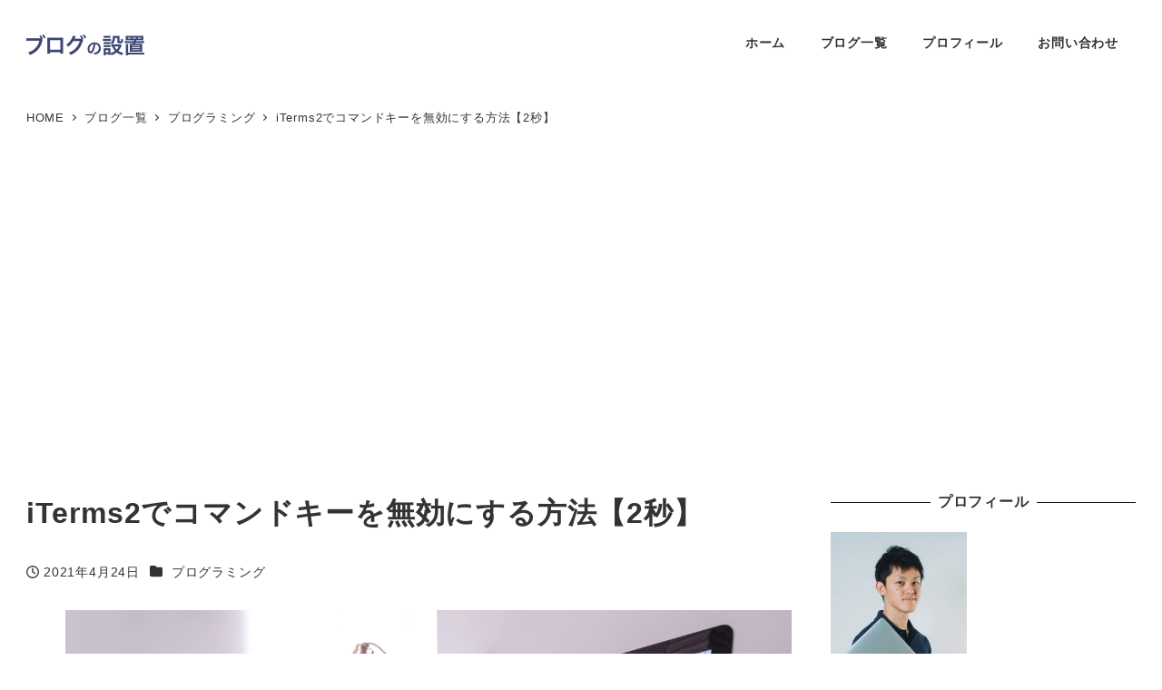

--- FILE ---
content_type: text/html; charset=UTF-8
request_url: https://flex-box.net/terms2-disable-command-key/
body_size: 22181
content:
<!DOCTYPE html>
<html lang="ja" data-sticky-footer="true" data-scrolled="false">

<head>
			<meta charset="UTF-8">
		<meta name="viewport" content="width=device-width, initial-scale=1, minimum-scale=1, viewport-fit=cover">
		<title>iTerms2でコマンドキーを無効にする方法【2秒】 &#8211; ブログの設置</title>
<meta name='robots' content='max-image-preview:large' />
		<meta name="description" content="こんにちは！のせっちです。 ターミナル → Hyper → iTerms2と一通り使ってきてiTerm2に落ち&hellip;">
							<meta property="og:title" content="iTerms2でコマンドキーを無効にする方法【2秒】">
		
					<meta property="og:type" content="article">
		
					<meta property="og:url" content="https://flex-box.net/terms2-disable-command-key/">
		
					<meta property="og:image" content="https://flex-box.net/wp-content/uploads/2021/04/19b9b9a5a7dc0f4ce2645de1d58d17d9.png">
		
					<meta property="og:site_name" content="ブログの設置">
		
					<meta property="og:description" content="こんにちは！のせっちです。 ターミナル → Hyper → iTerms2と一通り使ってきてiTerm2に落ち&hellip;">
		
					<meta property="og:locale" content="ja_JP">
		
					<meta property="fb:app_id" content="266808137641121">
				<link rel='dns-prefetch' href='//widgetlogic.org' />
<link rel="alternate" type="application/rss+xml" title="ブログの設置 &raquo; フィード" href="https://flex-box.net/feed/" />
<link rel="alternate" type="application/rss+xml" title="ブログの設置 &raquo; コメントフィード" href="https://flex-box.net/comments/feed/" />
		<link rel="profile" href="http://gmpg.org/xfn/11">
												<script type="text/javascript">
window._wpemojiSettings = {"baseUrl":"https:\/\/s.w.org\/images\/core\/emoji\/14.0.0\/72x72\/","ext":".png","svgUrl":"https:\/\/s.w.org\/images\/core\/emoji\/14.0.0\/svg\/","svgExt":".svg","source":{"concatemoji":"https:\/\/flex-box.net\/wp-includes\/js\/wp-emoji-release.min.js?ver=6.3.7"}};
/*! This file is auto-generated */
!function(i,n){var o,s,e;function c(e){try{var t={supportTests:e,timestamp:(new Date).valueOf()};sessionStorage.setItem(o,JSON.stringify(t))}catch(e){}}function p(e,t,n){e.clearRect(0,0,e.canvas.width,e.canvas.height),e.fillText(t,0,0);var t=new Uint32Array(e.getImageData(0,0,e.canvas.width,e.canvas.height).data),r=(e.clearRect(0,0,e.canvas.width,e.canvas.height),e.fillText(n,0,0),new Uint32Array(e.getImageData(0,0,e.canvas.width,e.canvas.height).data));return t.every(function(e,t){return e===r[t]})}function u(e,t,n){switch(t){case"flag":return n(e,"\ud83c\udff3\ufe0f\u200d\u26a7\ufe0f","\ud83c\udff3\ufe0f\u200b\u26a7\ufe0f")?!1:!n(e,"\ud83c\uddfa\ud83c\uddf3","\ud83c\uddfa\u200b\ud83c\uddf3")&&!n(e,"\ud83c\udff4\udb40\udc67\udb40\udc62\udb40\udc65\udb40\udc6e\udb40\udc67\udb40\udc7f","\ud83c\udff4\u200b\udb40\udc67\u200b\udb40\udc62\u200b\udb40\udc65\u200b\udb40\udc6e\u200b\udb40\udc67\u200b\udb40\udc7f");case"emoji":return!n(e,"\ud83e\udef1\ud83c\udffb\u200d\ud83e\udef2\ud83c\udfff","\ud83e\udef1\ud83c\udffb\u200b\ud83e\udef2\ud83c\udfff")}return!1}function f(e,t,n){var r="undefined"!=typeof WorkerGlobalScope&&self instanceof WorkerGlobalScope?new OffscreenCanvas(300,150):i.createElement("canvas"),a=r.getContext("2d",{willReadFrequently:!0}),o=(a.textBaseline="top",a.font="600 32px Arial",{});return e.forEach(function(e){o[e]=t(a,e,n)}),o}function t(e){var t=i.createElement("script");t.src=e,t.defer=!0,i.head.appendChild(t)}"undefined"!=typeof Promise&&(o="wpEmojiSettingsSupports",s=["flag","emoji"],n.supports={everything:!0,everythingExceptFlag:!0},e=new Promise(function(e){i.addEventListener("DOMContentLoaded",e,{once:!0})}),new Promise(function(t){var n=function(){try{var e=JSON.parse(sessionStorage.getItem(o));if("object"==typeof e&&"number"==typeof e.timestamp&&(new Date).valueOf()<e.timestamp+604800&&"object"==typeof e.supportTests)return e.supportTests}catch(e){}return null}();if(!n){if("undefined"!=typeof Worker&&"undefined"!=typeof OffscreenCanvas&&"undefined"!=typeof URL&&URL.createObjectURL&&"undefined"!=typeof Blob)try{var e="postMessage("+f.toString()+"("+[JSON.stringify(s),u.toString(),p.toString()].join(",")+"));",r=new Blob([e],{type:"text/javascript"}),a=new Worker(URL.createObjectURL(r),{name:"wpTestEmojiSupports"});return void(a.onmessage=function(e){c(n=e.data),a.terminate(),t(n)})}catch(e){}c(n=f(s,u,p))}t(n)}).then(function(e){for(var t in e)n.supports[t]=e[t],n.supports.everything=n.supports.everything&&n.supports[t],"flag"!==t&&(n.supports.everythingExceptFlag=n.supports.everythingExceptFlag&&n.supports[t]);n.supports.everythingExceptFlag=n.supports.everythingExceptFlag&&!n.supports.flag,n.DOMReady=!1,n.readyCallback=function(){n.DOMReady=!0}}).then(function(){return e}).then(function(){var e;n.supports.everything||(n.readyCallback(),(e=n.source||{}).concatemoji?t(e.concatemoji):e.wpemoji&&e.twemoji&&(t(e.twemoji),t(e.wpemoji)))}))}((window,document),window._wpemojiSettings);
</script>
<style type="text/css">
img.wp-smiley,
img.emoji {
	display: inline !important;
	border: none !important;
	box-shadow: none !important;
	height: 1em !important;
	width: 1em !important;
	margin: 0 0.07em !important;
	vertical-align: -0.1em !important;
	background: none !important;
	padding: 0 !important;
}
</style>
	<link rel='stylesheet' id='wp-like-me-box-css' href='https://flex-box.net/wp-content/themes/snow-monkey/vendor/inc2734/wp-like-me-box/src/assets/css/wp-like-me-box.css?ver=1719992811' type='text/css' media='all' />
<link rel='stylesheet' id='slick-carousel-css' href='https://flex-box.net/wp-content/themes/snow-monkey/vendor/inc2734/wp-awesome-widgets/src/assets/packages/slick-carousel/slick/slick.css?ver=1719992811' type='text/css' media='all' />
<link rel='stylesheet' id='slick-carousel-theme-css' href='https://flex-box.net/wp-content/themes/snow-monkey/vendor/inc2734/wp-awesome-widgets/src/assets/packages/slick-carousel/slick/slick-theme.css?ver=1719992811' type='text/css' media='all' />
<link rel='stylesheet' id='wp-awesome-widgets-css' href='https://flex-box.net/wp-content/themes/snow-monkey/vendor/inc2734/wp-awesome-widgets/src/assets/css/app.css?ver=1719992811' type='text/css' media='all' />
<link rel='stylesheet' id='wp-share-buttons-css' href='https://flex-box.net/wp-content/themes/snow-monkey/vendor/inc2734/wp-share-buttons/src/assets/css/wp-share-buttons.css?ver=1719992811' type='text/css' media='all' />
<link rel='stylesheet' id='wp-pure-css-gallery-css' href='https://flex-box.net/wp-content/themes/snow-monkey/vendor/inc2734/wp-pure-css-gallery/src/assets/css/wp-pure-css-gallery.css?ver=1719992811' type='text/css' media='all' />
<link rel='stylesheet' id='wp-block-library-css' href='https://flex-box.net/wp-includes/css/dist/block-library/style.min.css?ver=6.3.7' type='text/css' media='all' />
<link rel='stylesheet' id='wp-oembed-blog-card-css' href='https://flex-box.net/wp-content/themes/snow-monkey/vendor/inc2734/wp-oembed-blog-card/src/assets/css/app.css?ver=1719992811' type='text/css' media='all' />
<style id='snow-monkey-blocks-accordion-style-inline-css' type='text/css'>
.smb-accordion{--smb-accordion--gap:var(--_margin-1);--smb-accordion--title-background-color:var(--_lighter-color-gray)}.smb-accordion>*+*{margin-top:var(--smb-accordion--gap)}.smb-accordion__item{position:relative}.smb-accordion__item__title{align-items:center;background-color:var(--smb-accordion--title-background-color);display:flex;padding:calc(var(--_padding-1)*.5) var(--_padding-1)}.smb-accordion__item__title__label{flex:1 1 auto}.smb-accordion__item__title__icon{--_transition-duration:var(--_global--transition-duration);--_transition-function-timing:var(--_global--transition-function-timing);--_transition-delay:var(--_global--transition-delay);flex:0 0 auto;margin-left:var(--_margin-1);transition:transform var(--_transition-duration) var(--_transition-function-timing) var(--_transition-delay)}.smb-accordion__item__control{-webkit-appearance:none!important;appearance:none!important;bottom:0!important;cursor:pointer!important;display:block!important;height:100%!important;left:0!important;opacity:0!important;outline:none!important;position:absolute!important;right:0!important;top:0!important;width:100%!important;z-index:1!important}.smb-accordion__item__control:focus-visible{opacity:1!important;outline:1px solid!important}.smb-accordion__item__body{display:none;padding:var(--_padding1);position:relative;z-index:2}.smb-accordion .smb-accordion__item__control:checked+.smb-accordion__item__body,.smb-accordion .smb-accordion__item__control:checked+.smb-accordion__item__title+.smb-accordion__item__body{display:block}.smb-accordion .smb-accordion__item__control:checked+.smb-accordion__item__title>.smb-accordion__item__title__icon{transform:rotate(180deg)}:where(.smb-accordion__item__body.is-layout-constrained>*){--wp--style--global--content-size:100%;--wp--style--global--wide-size:100%}
</style>
<style id='snow-monkey-blocks-alert-style-inline-css' type='text/css'>
.smb-alert{--smb-alert--border-radius:var(--_global--border-radius);--smb-alert--background-color:#fff9e6;--smb-alert--border-color:#fff3cd;--smb-alert--color:#5a4d26;--smb-alert--padding:var(--_padding1);--smb-alert--icon-color:#ffc81a;--smb-alert--warning-background-color:#ffede6;--smb-alert--warning-border-color:#ffdacd;--smb-alert--warning-color:#361f17;--smb-alert--warning-icon-color:#ff561a;--smb-alert--success-background-color:#f4ffe6;--smb-alert--success-border-color:#dfffb3;--smb-alert--success-color:#28321b;--smb-alert--success-icon-color:#84e600;--smb-alert--remark-background-color:var(--_lightest-color-gray);--smb-alert--remark-border-color:var(--_lighter-color-gray);--smb-alert--remark-color:var(--_color-text);--smb-alert--remark-icon-color:var(--_color-gray);background-color:var(--smb-alert--background-color);border:1px solid var(--smb-alert--border-color);border-radius:var(--smb-alert--border-radius);color:var(--smb-alert--color);display:block;padding:var(--smb-alert--padding)}.smb-alert .svg-inline--fa{color:var(--smb-alert--icon-color)}.smb-alert--warning{--smb-alert--background-color:var(--smb-alert--warning-background-color);--smb-alert--border-color:var(--smb-alert--warning-border-color);--smb-alert--color:var(--smb-alert--warning-color);--smb-alert--icon-color:var(--smb-alert--warning-icon-color)}.smb-alert--success{--smb-alert--background-color:var(--smb-alert--success-background-color);--smb-alert--border-color:var(--smb-alert--success-border-color);--smb-alert--color:var(--smb-alert--success-color);--smb-alert--icon-color:var(--smb-alert--success-icon-color)}.smb-alert--remark{--smb-alert--background-color:var(--smb-alert--remark-background-color);--smb-alert--border-color:var(--smb-alert--remark-border-color);--smb-alert--color:var(--smb-alert--remark-color);--smb-alert--icon-color:var(--smb-alert--remark-icon-color)}.smb-alert__title{align-items:center;display:flex;margin-bottom:var(--_margin-1);position:relative}.smb-alert__title .svg-inline--fa{--_font-size-level:3;flex:0 0 auto;font-size:var(--_fluid-font-size);height:1em;line-height:var(--_line-height);margin-right:var(--_margin-2);position:relative;top:-1px}:where(.smb-alert__body.is-layout-constrained>*){--wp--style--global--content-size:100%;--wp--style--global--wide-size:100%}
</style>
<link rel='stylesheet' id='snow-monkey-blocks-balloon-style-css' href='https://flex-box.net/wp-content/plugins/snow-monkey-blocks/dist/blocks/balloon/style.css?ver=6.3.7' type='text/css' media='all' />
<style id='snow-monkey-blocks-box-style-inline-css' type='text/css'>
.smb-box{--smb-box--background-color:#0000;--smb-box--background-image:initial;--smb-box--background-opacity:1;--smb-box--border-color:var(--_lighter-color-gray);--smb-box--border-style:solid;--smb-box--border-width:0px;--smb-box--border-radius:var(--_global--border-radius);--smb-box--box-shadow:initial;--smb-box--color:inherit;--smb-box--padding:var(--_padding1);border-radius:var(--smb-box--border-radius);border-width:0;box-shadow:var(--smb-box--box-shadow);color:var(--smb-box--color);overflow:visible;padding:var(--smb-box--padding);position:relative}.smb-box--p-s{--smb-box--padding:var(--_padding-1)}.smb-box--p-l{--smb-box--padding:var(--_padding2)}.smb-box__background{background-color:var(--smb-box--background-color);background-image:var(--smb-box--background-image);border:var(--smb-box--border-width) var(--smb-box--border-style) var(--smb-box--border-color);border-radius:var(--smb-box--border-radius);bottom:0;display:block;left:0;opacity:var(--smb-box--background-opacity);position:absolute;right:0;top:0}.smb-box__body{position:relative}:where(.smb-box__body.is-layout-constrained>*){--wp--style--global--content-size:100%;--wp--style--global--wide-size:100%}
</style>
<style id='snow-monkey-blocks-btn-style-inline-css' type='text/css'>
.smb-btn{--smb-btn--background-color:var(--wp--preset--color--black);--smb-btn--background-image:initial;--smb-btn--border:none;--smb-btn--border-radius:var(--_global--border-radius);--smb-btn--color:var(--wp--preset--color--white);--smb-btn--padding:var(--_padding-1);--smb-btn--padding-vertical:calc(var(--smb-btn--padding)*0.5);--smb-btn--padding-horizontal:var(--smb-btn--padding);--smb-btn--style--ghost--border-color:var(--smb-btn--background-color,currentColor);--smb-btn--style--ghost--color:currentColor;--smb-btn--style--text--color:currentColor;--_transition-duration:var(--_global--transition-duration);--_transition-function-timing:var(--_global--transition-function-timing);--_transition-delay:var(--_global--transition-delay);background-color:var(--smb-btn--background-color);background-image:var(--smb-btn--background-image);border:var(--smb-btn--border);border-radius:var(--smb-btn--border-radius);color:var(--smb-btn--color);display:inline-flex;justify-content:center;margin:0;max-width:100%;padding:var(--smb-btn--padding-vertical) var(--smb-btn--padding-horizontal);text-decoration:none;transition:all var(--_transition-duration) var(--_transition-function-timing) var(--_transition-delay);white-space:nowrap}.smb-btn__label{color:currentColor;white-space:inherit!important}.smb-btn--little-wider{--smb-btn--padding-horizontal:var(--_padding2)}.smb-btn--wider{--smb-btn--padding-horizontal:var(--_padding3)}.smb-btn--full,.smb-btn--more-wider{width:100%}.smb-btn--wrap{white-space:normal}.smb-btn-wrapper.is-style-ghost .smb-btn{--smb-btn--color:var(--smb-btn--style--ghost--color);background-color:initial;border:1px solid var(--smb-btn--style--ghost--border-color)}.smb-btn-wrapper.is-style-ghost .smb-btn[style*="background-color:"]{background-color:initial!important}.smb-btn-wrapper.is-style-text .smb-btn{--smb-btn--background-color:#0000;--smb-btn--color:var(--smb-btn--style--text--color);border:none}.aligncenter .smb-btn-wrapper,.smb-btn-wrapper.aligncenter{text-align:center}@media (min-width:640px){.smb-btn--more-wider{--smb-btn--padding-horizontal:var(--_padding4);display:inline-block;width:auto}}@media (hover:hover) and (pointer:fine){.smb-btn:active,.smb-btn:focus,.smb-btn:hover{filter:brightness(90%)}}
</style>
<link rel='stylesheet' id='snow-monkey-blocks-btn-box-style-css' href='https://flex-box.net/wp-content/plugins/snow-monkey-blocks/dist/blocks/btn-box/style.css?ver=1694320242' type='text/css' media='all' />
<style id='snow-monkey-blocks-buttons-style-inline-css' type='text/css'>
.smb-buttons{--smb-buttons--gap:var(--_margin1);display:flex;flex-wrap:wrap;gap:var(--smb-buttons--gap)}.smb-buttons.has-text-align-left,.smb-buttons.is-content-justification-left{justify-content:flex-start}.smb-buttons.has-text-align-center,.smb-buttons.is-content-justification-center{justify-content:center}.smb-buttons.has-text-align-right,.smb-buttons.is-content-justification-right{justify-content:flex-end}.smb-buttons.is-content-justification-space-between{justify-content:space-between}.smb-buttons>.smb-btn-wrapper{flex:0 1 auto;margin:0}.smb-buttons>.smb-btn-wrapper--full{flex:1 1 auto}@media not all and (min-width:640px){.smb-buttons>.smb-btn-wrapper--more-wider{flex:1 1 auto}}
</style>
<link rel='stylesheet' id='snow-monkey-blocks-categories-list-style-css' href='https://flex-box.net/wp-content/plugins/snow-monkey-blocks/dist/blocks/categories-list/style.css?ver=6.3.7' type='text/css' media='all' />
<style id='snow-monkey-blocks-container-style-inline-css' type='text/css'>
.smb-container__body{margin-left:auto;margin-right:auto;max-width:100%}.smb-container--no-gutters{padding-left:0!important;padding-right:0!important}:where(.smb-container__body.is-layout-constrained>*){--wp--style--global--content-size:100%;--wp--style--global--wide-size:100%}
</style>
<style id='snow-monkey-blocks-countdown-style-inline-css' type='text/css'>
.smb-countdown{--smb-countdown--gap:var(--_margin-2);--smb-countdown--numeric-color:currentColor;--smb-countdown--clock-color:currentColor}.smb-countdown__list{align-items:center;align-self:center;display:flex;flex-direction:row;flex-wrap:wrap;list-style-type:none;margin-left:0;padding-left:0}.smb-countdown__list-item{margin:0 var(--smb-countdown--gap);text-align:center}.smb-countdown__list-item:first-child{margin-left:0}.smb-countdown__list-item:last-child{margin-right:0}.smb-countdown__list-item__numeric{--_font-size-level:3;color:var(--smb-countdown--numeric-color);display:block;font-size:var(--_fluid-font-size);font-weight:700;line-height:var(--_line-height)}.smb-countdown__list-item__clock{--_font-size-level:-1;color:var(--smb-countdown--clock-color);display:block;font-size:var(--_font-size);line-height:var(--_line-height)}.smb-countdown .align-center{justify-content:center}.smb-countdown .align-left{justify-content:flex-start}.smb-countdown .align-right{justify-content:flex-end}.is-style-inline .smb-countdown__list-item__clock,.is-style-inline .smb-countdown__list-item__numeric{display:inline}
</style>
<style id='snow-monkey-blocks-directory-structure-style-inline-css' type='text/css'>
.smb-directory-structure{--smb-directory-structure--background-color:var(--_lightest-color-gray);--smb-directory-structure--padding:var(--_padding1);--smb-directory-structure--gap:var(--_margin-2);--smb-directory-structure--icon-color:currentColor;background-color:var(--smb-directory-structure--background-color);overflow-x:auto;overflow-y:hidden;padding:var(--smb-directory-structure--padding)}.smb-directory-structure>*+*{margin-top:var(--smb-directory-structure--gap)}.smb-directory-structure__item{--smb-directory-structure--icon-color:currentColor}.smb-directory-structure__item p{align-items:flex-start;display:flex;flex-wrap:nowrap}.smb-directory-structure .fa-fw{color:var(--smb-directory-structure--icon-color);width:auto}.smb-directory-structure__item__name{margin-left:.5em;white-space:nowrap}.smb-directory-structure__item__list{margin-left:1.5em}.smb-directory-structure__item__list>*{margin-top:var(--smb-directory-structure--gap)}
</style>
<style id='snow-monkey-blocks-evaluation-star-style-inline-css' type='text/css'>
.smb-evaluation-star{--smb-evaluation-star--gap:var(--_margin-2);--smb-evaluation-star--icon-color:#f9bb2d;--smb-evaluation-star--numeric-color:currentColor;align-items:center;display:flex;gap:var(--smb-evaluation-star--gap)}.smb-evaluation-star--title-right .smb-evaluation-star__title{order:1}.smb-evaluation-star__body{display:inline-flex;gap:var(--smb-evaluation-star--gap)}.smb-evaluation-star__numeric{color:var(--smb-evaluation-star--numeric-color);font-weight:700}.smb-evaluation-star__numeric--right{order:1}.smb-evaluation-star__icon{color:var(--smb-evaluation-star--icon-color);display:inline-block}
</style>
<style id='snow-monkey-blocks-faq-style-inline-css' type='text/css'>
.smb-faq{--smb-faq--border-color:var(--_lighter-color-gray);--smb-faq--label-color:initial;--smb-faq--item-gap:var(--_margin1);--smb-faq--item-question-label-color:currentColor;--smb-faq--item-answer-label-color:currentColor;border-top:1px solid var(--smb-faq--border-color)}.smb-faq__item{border-bottom:1px solid var(--smb-faq--border-color);padding:var(--_padding1) 0}.smb-faq__item__answer,.smb-faq__item__question{display:flex;flex-direction:row;flex-wrap:nowrap}.smb-faq__item__answer__label,.smb-faq__item__question__label{--_font-size-level:3;flex:0 0 0%;font-size:var(--_fluid-font-size);font-weight:400;line-height:var(--_line-height);line-height:1.05;margin-right:var(--smb-faq--item-gap);min-width:.8em}.smb-faq__item__answer__body,.smb-faq__item__question__body{flex:1 1 auto}.smb-faq__item__question{font-weight:700;margin:0 0 var(--smb-faq--item-gap)}.smb-faq__item__question__label{color:var(--smb-faq--item-question-label-color)}.smb-faq__item__answer__label{color:var(--smb-faq--item-answer-label-color)}:where(.smb-faq__item__answer__body.is-layout-constrained>*){--wp--style--global--content-size:100%;--wp--style--global--wide-size:100%}
</style>
<style id='snow-monkey-blocks-flex-style-inline-css' type='text/css'>
.smb-flex{--smb-flex--box-shadow:none;box-shadow:var(--smb-flex--box-shadow);flex-direction:column}.smb-flex.is-horizontal{flex-direction:row}.smb-flex.is-vertical{flex-direction:column}.smb-flex>*{--smb--flex-grow:0;--smb--flex-shrink:1;--smb--flex-basis:auto;flex-basis:var(--smb--flex-basis);flex-grow:var(--smb--flex-grow);flex-shrink:var(--smb--flex-shrink);min-width:0}.smb-flex.is-layout-flex{gap:0}
</style>
<style id='snow-monkey-blocks-grid-style-inline-css' type='text/css'>
.smb-grid{--smb-grid--gap:0px;--smb-grid--column-auto-repeat:auto-fit;--smb-grid--columns:1;--smb-grid--column-min-width:250px;--smb-grid--grid-template-columns:none;--smb-grid--rows:1;--smb-grid--grid-template-rows:none;display:grid;gap:var(--smb-grid--gap)}.smb-grid>*{--smb--justify-self:stretch;--smb--align-self:stretch;--smb--grid-column:auto;--smb--grid-row:auto;align-self:var(--smb--align-self);grid-column:var(--smb--grid-column);grid-row:var(--smb--grid-row);justify-self:var(--smb--justify-self);margin-bottom:0;margin-top:0;min-width:0}.smb-grid--columns\:columns{grid-template-columns:repeat(var(--smb-grid--columns),1fr)}.smb-grid--columns\:min{grid-template-columns:repeat(var(--smb-grid--column-auto-repeat),minmax(min(var(--smb-grid--column-min-width),100%),1fr))}.smb-grid--columns\:free{grid-template-columns:var(--smb-grid--grid-template-columns)}.smb-grid--rows\:rows{grid-template-rows:repeat(var(--smb-grid--rows),1fr)}.smb-grid--rows\:free{grid-template-rows:var(--smb-grid--grid-template-rows)}
</style>
<link rel='stylesheet' id='snow-monkey-blocks-hero-header-style-css' href='https://flex-box.net/wp-content/plugins/snow-monkey-blocks/dist/blocks/hero-header/style.css?ver=6.3.7' type='text/css' media='all' />
<link rel='stylesheet' id='snow-monkey-blocks-information-style-css' href='https://flex-box.net/wp-content/plugins/snow-monkey-blocks/dist/blocks/information/style.css?ver=6.3.7' type='text/css' media='all' />
<link rel='stylesheet' id='snow-monkey-blocks-items-style-css' href='https://flex-box.net/wp-content/plugins/snow-monkey-blocks/dist/blocks/items/style.css?ver=1694320242' type='text/css' media='all' />
<style id='snow-monkey-blocks-list-style-inline-css' type='text/css'>
.smb-list{--smb-list--gap:var(--_margin-2)}.smb-list ul{list-style:none!important}.smb-list ul *>li:first-child,.smb-list ul li+li{margin-top:var(--smb-list--gap)}.smb-list ul>li{position:relative}.smb-list ul>li .smb-list__icon{left:-1.5em;position:absolute}
</style>
<link rel='stylesheet' id='snow-monkey-blocks-media-text-style-css' href='https://flex-box.net/wp-content/plugins/snow-monkey-blocks/dist/blocks/media-text/style.css?ver=6.3.7' type='text/css' media='all' />
<link rel='stylesheet' id='snow-monkey-blocks-panels-style-css' href='https://flex-box.net/wp-content/plugins/snow-monkey-blocks/dist/blocks/panels/style.css?ver=6.3.7' type='text/css' media='all' />
<style id='snow-monkey-blocks-price-menu-style-inline-css' type='text/css'>
.smb-price-menu{--smb-price-menu--border-color:var(--_lighter-color-gray);--smb-price-menu--item-padding:var(--_padding-1);border-top:1px solid var(--smb-price-menu--border-color)}.smb-price-menu>.smb-price-menu__item{margin-bottom:0;margin-top:0}.smb-price-menu__item{border-bottom:1px solid var(--smb-price-menu--border-color);padding:var(--smb-price-menu--item-padding) 0}@media (min-width:640px){.smb-price-menu__item{align-items:center;display:flex;flex-direction:row;flex-wrap:nowrap;justify-content:space-between}.smb-price-menu__item>*{flex:0 0 auto}}
</style>
<link rel='stylesheet' id='snow-monkey-blocks-pricing-table-style-css' href='https://flex-box.net/wp-content/plugins/snow-monkey-blocks/dist/blocks/pricing-table/style.css?ver=1694320242' type='text/css' media='all' />
<style id='snow-monkey-blocks-rating-box-style-inline-css' type='text/css'>
.smb-rating-box{--smb-rating-box--gap:var(--_margin-1);--smb-rating-box--bar-border-radius:var(--_global--border-radius);--smb-rating-box--bar-background-color:var(--_lighter-color-gray);--smb-rating-box--rating-background-color:#f9bb2d}.smb-rating-box__body>*+*{margin-top:var(--smb-rating-box--gap)}.smb-rating-box__item__title{margin-bottom:var(--_margin-2)}.smb-rating-box__item__evaluation__bar,.smb-rating-box__item__evaluation__rating{border-radius:var(--smb-rating-box--bar-border-radius);height:1rem}.smb-rating-box__item__evaluation__bar{background-color:var(--smb-rating-box--bar-background-color);position:relative}.smb-rating-box__item__evaluation__rating{background-color:var(--smb-rating-box--rating-background-color);left:0;position:absolute;top:0}.smb-rating-box__item__evaluation__numeric{--_font-size-level:-2;font-size:var(--_font-size);line-height:var(--_line-height);position:absolute;right:0;top:-2rem}
</style>
<style id='snow-monkey-blocks-read-more-box-style-inline-css' type='text/css'>
.smb-read-more-box{--smb-read-more-box--content-height:100px;--smb-read-more-box--mask-color:var(--_global--background-color,#fff)}.smb-read-more-box__content{--_transition-duration:var(--_global--transition-duration);--_transition-function-timing:var(--_global--transition-function-timing);--_transition-delay:var(--_global--transition-delay);overflow:hidden;position:relative;transition:height var(--_transition-duration) var(--_transition-function-timing) var(--_transition-delay)}.smb-read-more-box__content[aria-hidden=true]{height:var(--smb-read-more-box--content-height)}.smb-read-more-box__action{display:flex;flex-wrap:wrap;margin-top:var(--_padding-1)}.smb-read-more-box__action.is-content-justification-left{justify-content:start}.smb-read-more-box__action.is-content-justification-center{justify-content:center}.smb-read-more-box__action.is-content-justification-right{justify-content:end}.smb-read-more-box__btn-wrapper.smb-btn-wrapper--full{flex-grow:1}.smb-read-more-box__button{cursor:pointer}.smb-read-more-box--has-mask .smb-read-more-box__content[aria-hidden=true]:after{background:linear-gradient(to bottom,#0000 0,var(--smb-read-more-box--mask-color) 100%);bottom:0;content:"";display:block;height:50px;left:0;position:absolute;right:0}.smb-read-more-box.is-style-ghost .smb-read-more-box__button{--smb-btn--color:var(--smb-btn--style--ghost--color);background-color:initial;border:1px solid var(--smb-btn--style--ghost--border-color)}.smb-read-more-box.is-style-text .smb-read-more-box__button{--smb-btn--background-color:#0000;--smb-btn--color:var(--smb-btn--style--text--color);--smb-btn--padding:0px;border:none}:where(.smb-read-more-box__content.is-layout-constrained>*){--wp--style--global--content-size:100%;--wp--style--global--wide-size:100%}
</style>
<link rel='stylesheet' id='snow-monkey-blocks-section-style-css' href='https://flex-box.net/wp-content/plugins/snow-monkey-blocks/dist/blocks/section/style.css?ver=6.3.7' type='text/css' media='all' />
<link rel='stylesheet' id='snow-monkey-blocks-section-break-the-grid-style-css' href='https://flex-box.net/wp-content/plugins/snow-monkey-blocks/dist/blocks/section-break-the-grid/style.css?ver=1694320242' type='text/css' media='all' />
<link rel='stylesheet' id='snow-monkey-blocks-section-side-heading-style-css' href='https://flex-box.net/wp-content/plugins/snow-monkey-blocks/dist/blocks/section-side-heading/style.css?ver=1694320242' type='text/css' media='all' />
<link rel='stylesheet' id='snow-monkey-blocks-section-with-bgimage-style-css' href='https://flex-box.net/wp-content/plugins/snow-monkey-blocks/dist/blocks/section-with-bgimage/style.css?ver=1694320242' type='text/css' media='all' />
<link rel='stylesheet' id='snow-monkey-blocks-section-with-bgvideo-style-css' href='https://flex-box.net/wp-content/plugins/snow-monkey-blocks/dist/blocks/section-with-bgvideo/style.css?ver=1694320242' type='text/css' media='all' />
<link rel='stylesheet' id='snow-monkey-blocks-slider-style-css' href='https://flex-box.net/wp-content/plugins/snow-monkey-blocks/dist/blocks/slider/style.css?ver=1694320242' type='text/css' media='all' />
<link rel='stylesheet' id='spider-css' href='https://flex-box.net/wp-content/plugins/snow-monkey-blocks/dist/packages/spider/dist/css/spider.css?ver=1694320242' type='text/css' media='all' />
<link rel='stylesheet' id='snow-monkey-blocks-spider-slider-style-css' href='https://flex-box.net/wp-content/plugins/snow-monkey-blocks/dist/blocks/spider-slider/style.css?ver=1694320242' type='text/css' media='all' />
<link rel='stylesheet' id='snow-monkey-blocks-spider-contents-slider-style-css' href='https://flex-box.net/wp-content/plugins/snow-monkey-blocks/dist/blocks/spider-contents-slider/style.css?ver=1694320242' type='text/css' media='all' />
<link rel='stylesheet' id='snow-monkey-blocks-spider-pickup-slider-style-css' href='https://flex-box.net/wp-content/plugins/snow-monkey-blocks/dist/blocks/spider-pickup-slider/style.css?ver=1694320242' type='text/css' media='all' />
<link rel='stylesheet' id='snow-monkey-blocks-step-style-css' href='https://flex-box.net/wp-content/plugins/snow-monkey-blocks/dist/blocks/step/style.css?ver=6.3.7' type='text/css' media='all' />
<link rel='stylesheet' id='snow-monkey-blocks-tabs-style-css' href='https://flex-box.net/wp-content/plugins/snow-monkey-blocks/dist/blocks/tabs/style.css?ver=6.3.7' type='text/css' media='all' />
<style id='snow-monkey-blocks-taxonomy-terms-style-inline-css' type='text/css'>
.smb-taxonomy-terms.is-style-tag .smb-taxonomy-terms__list{list-style:none;margin-left:0;padding-left:0}.smb-taxonomy-terms.is-style-tag .smb-taxonomy-terms__item{display:inline-block;margin:4px 4px 4px 0}.smb-taxonomy-terms.is-style-slash .smb-taxonomy-terms__list{display:flex;flex-wrap:wrap;list-style:none;margin-left:0;padding-left:0}.smb-taxonomy-terms.is-style-slash .smb-taxonomy-terms__item{display:inline-block}.smb-taxonomy-terms.is-style-slash .smb-taxonomy-terms__item:not(:last-child):after{content:"/";display:inline-block;margin:0 .5em}
</style>
<style id='snow-monkey-blocks-testimonial-style-inline-css' type='text/css'>
.smb-testimonial__item{display:flex;flex-direction:row;flex-wrap:nowrap;justify-content:center}.smb-testimonial__item__figure{border-radius:100%;flex:0 0 auto;height:48px;margin-right:var(--_margin-1);margin-top:calc(var(--_half-leading)*1rem);overflow:hidden;width:48px}.smb-testimonial__item__figure img{height:100%;object-fit:cover;object-position:50% 50%;width:100%}.smb-testimonial__item__body{flex:1 1 auto;max-width:100%}.smb-testimonial__item__name{--_font-size-level:-2;font-size:var(--_font-size);line-height:var(--_line-height)}.smb-testimonial__item__name a{color:inherit}.smb-testimonial__item__lede{--_font-size-level:-2;font-size:var(--_font-size);line-height:var(--_line-height)}.smb-testimonial__item__lede a{color:inherit}.smb-testimonial__item__content{--_font-size-level:-1;font-size:var(--_font-size);line-height:var(--_line-height);margin-bottom:var(--_margin-1)}.smb-testimonial__item__content:after{background-color:currentColor;content:"";display:block;height:1px;margin-top:var(--_margin-1);width:2rem}
</style>
<link rel='stylesheet' id='snow-monkey-blocks-thumbnail-gallery-style-css' href='https://flex-box.net/wp-content/plugins/snow-monkey-blocks/dist/blocks/thumbnail-gallery/style.css?ver=1694320242' type='text/css' media='all' />
<link rel='stylesheet' id='block-widget-css' href='https://flex-box.net/wp-content/plugins/widget-logic/block_widget/css/widget.css?ver=1768233287' type='text/css' media='all' />
<link rel='stylesheet' id='snow-monkey-blocks-css' href='https://flex-box.net/wp-content/plugins/snow-monkey-blocks/dist/css/blocks.css?ver=1694320242' type='text/css' media='all' />
<link rel='stylesheet' id='snow-monkey-snow-monkey-blocks-app-css' href='https://flex-box.net/wp-content/themes/snow-monkey/assets/css/dependency/snow-monkey-blocks/app.css?ver=1719992811' type='text/css' media='all' />
<link rel='stylesheet' id='snow-monkey-snow-monkey-blocks-theme-css' href='https://flex-box.net/wp-content/themes/snow-monkey/assets/css/dependency/snow-monkey-blocks/app-theme.css?ver=1719992811' type='text/css' media='all' />
<style id='global-styles-inline-css' type='text/css'>
body{--wp--preset--color--black: #000000;--wp--preset--color--cyan-bluish-gray: #abb8c3;--wp--preset--color--white: #ffffff;--wp--preset--color--pale-pink: #f78da7;--wp--preset--color--vivid-red: #cf2e2e;--wp--preset--color--luminous-vivid-orange: #ff6900;--wp--preset--color--luminous-vivid-amber: #fcb900;--wp--preset--color--light-green-cyan: #7bdcb5;--wp--preset--color--vivid-green-cyan: #00d084;--wp--preset--color--pale-cyan-blue: #8ed1fc;--wp--preset--color--vivid-cyan-blue: #0693e3;--wp--preset--color--vivid-purple: #9b51e0;--wp--preset--color--sm-accent: var(--accent-color);--wp--preset--color--sm-sub-accent: var(--sub-accent-color);--wp--preset--color--sm-text: var(--_color-text);--wp--preset--color--sm-text-alt: var(--_color-white);--wp--preset--color--sm-lightest-gray: var(--_lightest-color-gray);--wp--preset--color--sm-lighter-gray: var(--_lighter-color-gray);--wp--preset--color--sm-light-gray: var(--_light-color-gray);--wp--preset--color--sm-gray: var(--_color-gray);--wp--preset--color--sm-dark-gray: var(--_dark-color-gray);--wp--preset--color--sm-darker-gray: var(--_darker-color-gray);--wp--preset--color--sm-darkest-gray: var(--_darkest-color-gray);--wp--preset--gradient--vivid-cyan-blue-to-vivid-purple: linear-gradient(135deg,rgba(6,147,227,1) 0%,rgb(155,81,224) 100%);--wp--preset--gradient--light-green-cyan-to-vivid-green-cyan: linear-gradient(135deg,rgb(122,220,180) 0%,rgb(0,208,130) 100%);--wp--preset--gradient--luminous-vivid-amber-to-luminous-vivid-orange: linear-gradient(135deg,rgba(252,185,0,1) 0%,rgba(255,105,0,1) 100%);--wp--preset--gradient--luminous-vivid-orange-to-vivid-red: linear-gradient(135deg,rgba(255,105,0,1) 0%,rgb(207,46,46) 100%);--wp--preset--gradient--very-light-gray-to-cyan-bluish-gray: linear-gradient(135deg,rgb(238,238,238) 0%,rgb(169,184,195) 100%);--wp--preset--gradient--cool-to-warm-spectrum: linear-gradient(135deg,rgb(74,234,220) 0%,rgb(151,120,209) 20%,rgb(207,42,186) 40%,rgb(238,44,130) 60%,rgb(251,105,98) 80%,rgb(254,248,76) 100%);--wp--preset--gradient--blush-light-purple: linear-gradient(135deg,rgb(255,206,236) 0%,rgb(152,150,240) 100%);--wp--preset--gradient--blush-bordeaux: linear-gradient(135deg,rgb(254,205,165) 0%,rgb(254,45,45) 50%,rgb(107,0,62) 100%);--wp--preset--gradient--luminous-dusk: linear-gradient(135deg,rgb(255,203,112) 0%,rgb(199,81,192) 50%,rgb(65,88,208) 100%);--wp--preset--gradient--pale-ocean: linear-gradient(135deg,rgb(255,245,203) 0%,rgb(182,227,212) 50%,rgb(51,167,181) 100%);--wp--preset--gradient--electric-grass: linear-gradient(135deg,rgb(202,248,128) 0%,rgb(113,206,126) 100%);--wp--preset--gradient--midnight: linear-gradient(135deg,rgb(2,3,129) 0%,rgb(40,116,252) 100%);--wp--preset--font-size--small: 13px;--wp--preset--font-size--medium: 20px;--wp--preset--font-size--large: 36px;--wp--preset--font-size--x-large: 42px;--wp--preset--font-size--sm-xs: 0.8rem;--wp--preset--font-size--sm-s: 0.88rem;--wp--preset--font-size--sm-m: 1rem;--wp--preset--font-size--sm-l: 1.14rem;--wp--preset--font-size--sm-xl: 1.33rem;--wp--preset--font-size--sm-2-xl: 1.6rem;--wp--preset--font-size--sm-3-xl: 2rem;--wp--preset--font-size--sm-4-xl: 2.66rem;--wp--preset--font-size--sm-5-xl: 4rem;--wp--preset--font-size--sm-6-xl: 8rem;--wp--preset--spacing--20: var(--_s-2);--wp--preset--spacing--30: var(--_s-1);--wp--preset--spacing--40: var(--_s1);--wp--preset--spacing--50: var(--_s2);--wp--preset--spacing--60: var(--_s3);--wp--preset--spacing--70: var(--_s4);--wp--preset--spacing--80: var(--_s5);--wp--preset--shadow--natural: 6px 6px 9px rgba(0, 0, 0, 0.2);--wp--preset--shadow--deep: 12px 12px 50px rgba(0, 0, 0, 0.4);--wp--preset--shadow--sharp: 6px 6px 0px rgba(0, 0, 0, 0.2);--wp--preset--shadow--outlined: 6px 6px 0px -3px rgba(255, 255, 255, 1), 6px 6px rgba(0, 0, 0, 1);--wp--preset--shadow--crisp: 6px 6px 0px rgba(0, 0, 0, 1);--wp--custom--slim-width: 46rem;--wp--custom--content-max-width: var(--_global--container-max-width);--wp--custom--content-width: var(--wp--custom--content-max-width);--wp--custom--content-wide-width: calc(var(--wp--custom--content-width) + 240px);--wp--custom--has-sidebar-main-basis: var(--wp--custom--slim-width);--wp--custom--has-sidebar-sidebar-basis: 336px;}body { margin: 0;--wp--style--global--content-size: var(--wp--custom--content-width);--wp--style--global--wide-size: var(--wp--custom--content-wide-width); }.wp-site-blocks > .alignleft { float: left; margin-right: 2em; }.wp-site-blocks > .alignright { float: right; margin-left: 2em; }.wp-site-blocks > .aligncenter { justify-content: center; margin-left: auto; margin-right: auto; }:where(.wp-site-blocks) > * { margin-block-start: var(--_margin1); margin-block-end: 0; }:where(.wp-site-blocks) > :first-child:first-child { margin-block-start: 0; }:where(.wp-site-blocks) > :last-child:last-child { margin-block-end: 0; }body { --wp--style--block-gap: var(--_margin1); }:where(body .is-layout-flow)  > :first-child:first-child{margin-block-start: 0;}:where(body .is-layout-flow)  > :last-child:last-child{margin-block-end: 0;}:where(body .is-layout-flow)  > *{margin-block-start: var(--_margin1);margin-block-end: 0;}:where(body .is-layout-constrained)  > :first-child:first-child{margin-block-start: 0;}:where(body .is-layout-constrained)  > :last-child:last-child{margin-block-end: 0;}:where(body .is-layout-constrained)  > *{margin-block-start: var(--_margin1);margin-block-end: 0;}:where(body .is-layout-flex) {gap: var(--_margin1);}:where(body .is-layout-grid) {gap: var(--_margin1);}body .is-layout-flow > .alignleft{float: left;margin-inline-start: 0;margin-inline-end: 2em;}body .is-layout-flow > .alignright{float: right;margin-inline-start: 2em;margin-inline-end: 0;}body .is-layout-flow > .aligncenter{margin-left: auto !important;margin-right: auto !important;}body .is-layout-constrained > .alignleft{float: left;margin-inline-start: 0;margin-inline-end: 2em;}body .is-layout-constrained > .alignright{float: right;margin-inline-start: 2em;margin-inline-end: 0;}body .is-layout-constrained > .aligncenter{margin-left: auto !important;margin-right: auto !important;}body .is-layout-constrained > :where(:not(.alignleft):not(.alignright):not(.alignfull)){max-width: var(--wp--style--global--content-size);margin-left: auto !important;margin-right: auto !important;}body .is-layout-constrained > .alignwide{max-width: var(--wp--style--global--wide-size);}body .is-layout-flex{display: flex;}body .is-layout-flex{flex-wrap: wrap;align-items: center;}body .is-layout-flex > *{margin: 0;}body .is-layout-grid{display: grid;}body .is-layout-grid > *{margin: 0;}body{padding-top: 0px;padding-right: 0px;padding-bottom: 0px;padding-left: 0px;}a:where(:not(.wp-element-button)){color: var(--wp--preset--color--sm-accent);text-decoration: underline;}.wp-element-button, .wp-block-button__link{background-color: var(--wp--preset--color--sm-accent);border-radius: var(--_global--border-radius);border-width: 0;color: var(--wp--preset--color--sm-text-alt);font-family: inherit;font-size: inherit;line-height: inherit;padding-top: calc(var(--_padding-1) * .5);padding-right: var(--_padding-1);padding-bottom: calc(var(--_padding-1) * .5);padding-left: var(--_padding-1);text-decoration: none;}.has-black-color{color: var(--wp--preset--color--black) !important;}.has-cyan-bluish-gray-color{color: var(--wp--preset--color--cyan-bluish-gray) !important;}.has-white-color{color: var(--wp--preset--color--white) !important;}.has-pale-pink-color{color: var(--wp--preset--color--pale-pink) !important;}.has-vivid-red-color{color: var(--wp--preset--color--vivid-red) !important;}.has-luminous-vivid-orange-color{color: var(--wp--preset--color--luminous-vivid-orange) !important;}.has-luminous-vivid-amber-color{color: var(--wp--preset--color--luminous-vivid-amber) !important;}.has-light-green-cyan-color{color: var(--wp--preset--color--light-green-cyan) !important;}.has-vivid-green-cyan-color{color: var(--wp--preset--color--vivid-green-cyan) !important;}.has-pale-cyan-blue-color{color: var(--wp--preset--color--pale-cyan-blue) !important;}.has-vivid-cyan-blue-color{color: var(--wp--preset--color--vivid-cyan-blue) !important;}.has-vivid-purple-color{color: var(--wp--preset--color--vivid-purple) !important;}.has-sm-accent-color{color: var(--wp--preset--color--sm-accent) !important;}.has-sm-sub-accent-color{color: var(--wp--preset--color--sm-sub-accent) !important;}.has-sm-text-color{color: var(--wp--preset--color--sm-text) !important;}.has-sm-text-alt-color{color: var(--wp--preset--color--sm-text-alt) !important;}.has-sm-lightest-gray-color{color: var(--wp--preset--color--sm-lightest-gray) !important;}.has-sm-lighter-gray-color{color: var(--wp--preset--color--sm-lighter-gray) !important;}.has-sm-light-gray-color{color: var(--wp--preset--color--sm-light-gray) !important;}.has-sm-gray-color{color: var(--wp--preset--color--sm-gray) !important;}.has-sm-dark-gray-color{color: var(--wp--preset--color--sm-dark-gray) !important;}.has-sm-darker-gray-color{color: var(--wp--preset--color--sm-darker-gray) !important;}.has-sm-darkest-gray-color{color: var(--wp--preset--color--sm-darkest-gray) !important;}.has-black-background-color{background-color: var(--wp--preset--color--black) !important;}.has-cyan-bluish-gray-background-color{background-color: var(--wp--preset--color--cyan-bluish-gray) !important;}.has-white-background-color{background-color: var(--wp--preset--color--white) !important;}.has-pale-pink-background-color{background-color: var(--wp--preset--color--pale-pink) !important;}.has-vivid-red-background-color{background-color: var(--wp--preset--color--vivid-red) !important;}.has-luminous-vivid-orange-background-color{background-color: var(--wp--preset--color--luminous-vivid-orange) !important;}.has-luminous-vivid-amber-background-color{background-color: var(--wp--preset--color--luminous-vivid-amber) !important;}.has-light-green-cyan-background-color{background-color: var(--wp--preset--color--light-green-cyan) !important;}.has-vivid-green-cyan-background-color{background-color: var(--wp--preset--color--vivid-green-cyan) !important;}.has-pale-cyan-blue-background-color{background-color: var(--wp--preset--color--pale-cyan-blue) !important;}.has-vivid-cyan-blue-background-color{background-color: var(--wp--preset--color--vivid-cyan-blue) !important;}.has-vivid-purple-background-color{background-color: var(--wp--preset--color--vivid-purple) !important;}.has-sm-accent-background-color{background-color: var(--wp--preset--color--sm-accent) !important;}.has-sm-sub-accent-background-color{background-color: var(--wp--preset--color--sm-sub-accent) !important;}.has-sm-text-background-color{background-color: var(--wp--preset--color--sm-text) !important;}.has-sm-text-alt-background-color{background-color: var(--wp--preset--color--sm-text-alt) !important;}.has-sm-lightest-gray-background-color{background-color: var(--wp--preset--color--sm-lightest-gray) !important;}.has-sm-lighter-gray-background-color{background-color: var(--wp--preset--color--sm-lighter-gray) !important;}.has-sm-light-gray-background-color{background-color: var(--wp--preset--color--sm-light-gray) !important;}.has-sm-gray-background-color{background-color: var(--wp--preset--color--sm-gray) !important;}.has-sm-dark-gray-background-color{background-color: var(--wp--preset--color--sm-dark-gray) !important;}.has-sm-darker-gray-background-color{background-color: var(--wp--preset--color--sm-darker-gray) !important;}.has-sm-darkest-gray-background-color{background-color: var(--wp--preset--color--sm-darkest-gray) !important;}.has-black-border-color{border-color: var(--wp--preset--color--black) !important;}.has-cyan-bluish-gray-border-color{border-color: var(--wp--preset--color--cyan-bluish-gray) !important;}.has-white-border-color{border-color: var(--wp--preset--color--white) !important;}.has-pale-pink-border-color{border-color: var(--wp--preset--color--pale-pink) !important;}.has-vivid-red-border-color{border-color: var(--wp--preset--color--vivid-red) !important;}.has-luminous-vivid-orange-border-color{border-color: var(--wp--preset--color--luminous-vivid-orange) !important;}.has-luminous-vivid-amber-border-color{border-color: var(--wp--preset--color--luminous-vivid-amber) !important;}.has-light-green-cyan-border-color{border-color: var(--wp--preset--color--light-green-cyan) !important;}.has-vivid-green-cyan-border-color{border-color: var(--wp--preset--color--vivid-green-cyan) !important;}.has-pale-cyan-blue-border-color{border-color: var(--wp--preset--color--pale-cyan-blue) !important;}.has-vivid-cyan-blue-border-color{border-color: var(--wp--preset--color--vivid-cyan-blue) !important;}.has-vivid-purple-border-color{border-color: var(--wp--preset--color--vivid-purple) !important;}.has-sm-accent-border-color{border-color: var(--wp--preset--color--sm-accent) !important;}.has-sm-sub-accent-border-color{border-color: var(--wp--preset--color--sm-sub-accent) !important;}.has-sm-text-border-color{border-color: var(--wp--preset--color--sm-text) !important;}.has-sm-text-alt-border-color{border-color: var(--wp--preset--color--sm-text-alt) !important;}.has-sm-lightest-gray-border-color{border-color: var(--wp--preset--color--sm-lightest-gray) !important;}.has-sm-lighter-gray-border-color{border-color: var(--wp--preset--color--sm-lighter-gray) !important;}.has-sm-light-gray-border-color{border-color: var(--wp--preset--color--sm-light-gray) !important;}.has-sm-gray-border-color{border-color: var(--wp--preset--color--sm-gray) !important;}.has-sm-dark-gray-border-color{border-color: var(--wp--preset--color--sm-dark-gray) !important;}.has-sm-darker-gray-border-color{border-color: var(--wp--preset--color--sm-darker-gray) !important;}.has-sm-darkest-gray-border-color{border-color: var(--wp--preset--color--sm-darkest-gray) !important;}.has-vivid-cyan-blue-to-vivid-purple-gradient-background{background: var(--wp--preset--gradient--vivid-cyan-blue-to-vivid-purple) !important;}.has-light-green-cyan-to-vivid-green-cyan-gradient-background{background: var(--wp--preset--gradient--light-green-cyan-to-vivid-green-cyan) !important;}.has-luminous-vivid-amber-to-luminous-vivid-orange-gradient-background{background: var(--wp--preset--gradient--luminous-vivid-amber-to-luminous-vivid-orange) !important;}.has-luminous-vivid-orange-to-vivid-red-gradient-background{background: var(--wp--preset--gradient--luminous-vivid-orange-to-vivid-red) !important;}.has-very-light-gray-to-cyan-bluish-gray-gradient-background{background: var(--wp--preset--gradient--very-light-gray-to-cyan-bluish-gray) !important;}.has-cool-to-warm-spectrum-gradient-background{background: var(--wp--preset--gradient--cool-to-warm-spectrum) !important;}.has-blush-light-purple-gradient-background{background: var(--wp--preset--gradient--blush-light-purple) !important;}.has-blush-bordeaux-gradient-background{background: var(--wp--preset--gradient--blush-bordeaux) !important;}.has-luminous-dusk-gradient-background{background: var(--wp--preset--gradient--luminous-dusk) !important;}.has-pale-ocean-gradient-background{background: var(--wp--preset--gradient--pale-ocean) !important;}.has-electric-grass-gradient-background{background: var(--wp--preset--gradient--electric-grass) !important;}.has-midnight-gradient-background{background: var(--wp--preset--gradient--midnight) !important;}.has-small-font-size{font-size: var(--wp--preset--font-size--small) !important;}.has-medium-font-size{font-size: var(--wp--preset--font-size--medium) !important;}.has-large-font-size{font-size: var(--wp--preset--font-size--large) !important;}.has-x-large-font-size{font-size: var(--wp--preset--font-size--x-large) !important;}.has-sm-xs-font-size{font-size: var(--wp--preset--font-size--sm-xs) !important;}.has-sm-s-font-size{font-size: var(--wp--preset--font-size--sm-s) !important;}.has-sm-m-font-size{font-size: var(--wp--preset--font-size--sm-m) !important;}.has-sm-l-font-size{font-size: var(--wp--preset--font-size--sm-l) !important;}.has-sm-xl-font-size{font-size: var(--wp--preset--font-size--sm-xl) !important;}.has-sm-2-xl-font-size{font-size: var(--wp--preset--font-size--sm-2-xl) !important;}.has-sm-3-xl-font-size{font-size: var(--wp--preset--font-size--sm-3-xl) !important;}.has-sm-4-xl-font-size{font-size: var(--wp--preset--font-size--sm-4-xl) !important;}.has-sm-5-xl-font-size{font-size: var(--wp--preset--font-size--sm-5-xl) !important;}.has-sm-6-xl-font-size{font-size: var(--wp--preset--font-size--sm-6-xl) !important;}
.wp-block-navigation a:where(:not(.wp-element-button)){color: inherit;}
.wp-block-pullquote{border-top-color: currentColor;border-top-width: 4px;border-top-style: solid;border-bottom-color: currentColor;border-bottom-width: 4px;border-bottom-style: solid;font-size: 1.5em;font-style: italic;font-weight: bold;line-height: 1.6;padding-top: var(--_padding2);padding-bottom: var(--_padding2);}
.wp-block-code{background-color: var(--wp--preset--color--sm-lightest-gray);border-radius: var(--_global--border-radius);border-color: var(--wp--preset--color--sm-lighter-gray);border-width: 1px;border-style: solid;padding-top: var(--_padding1);padding-right: var(--_padding1);padding-bottom: var(--_padding1);padding-left: var(--_padding1);}
.wp-block-search .wp-element-button,.wp-block-search  .wp-block-button__link{background-color: var(--wp--preset--color--sm-text-alt);border-width: 1px;color: var(--wp--preset--color--sm-text);padding-top: var(--_padding-2);padding-right: var(--_padding-2);padding-bottom: var(--_padding-2);padding-left: var(--_padding-2);}
.wp-block-social-links-is-layout-flow > :first-child:first-child{margin-block-start: 0;}.wp-block-social-links-is-layout-flow > :last-child:last-child{margin-block-end: 0;}.wp-block-social-links-is-layout-flow > *{margin-block-start: var(--_margin-1);margin-block-end: 0;}.wp-block-social-links-is-layout-constrained > :first-child:first-child{margin-block-start: 0;}.wp-block-social-links-is-layout-constrained > :last-child:last-child{margin-block-end: 0;}.wp-block-social-links-is-layout-constrained > *{margin-block-start: var(--_margin-1);margin-block-end: 0;}.wp-block-social-links-is-layout-flex{gap: var(--_margin-1);}.wp-block-social-links-is-layout-grid{gap: var(--_margin-1);}
.wp-block-table > table{border-color: var(--wp--preset--color--sm-lighter-gray);}
</style>
<link rel='stylesheet' id='snow-monkey-app-css' href='https://flex-box.net/wp-content/themes/snow-monkey/assets/css/app/app.css?ver=1719992811' type='text/css' media='all' />
<style id='snow-monkey-app-inline-css' type='text/css'>
input[type="email"],input[type="number"],input[type="password"],input[type="search"],input[type="tel"],input[type="text"],input[type="url"],textarea { font-size: 16px }
:root { --_margin-scale: 1;--_space: 1.8rem;--_space-unitless: 1.8;--accent-color: #3b4675;--wp--preset--color--accent-color: var(--accent-color);--dark-accent-color: #191d31;--light-accent-color: #6573b1;--lighter-accent-color: #939dc8;--lightest-accent-color: #9ea7ce;--sub-accent-color: #ffcd44;--wp--preset--color--sub-accent-color: var(--sub-accent-color);--dark-sub-accent-color: #dda200;--light-sub-accent-color: #ffe8aa;--lighter-sub-accent-color: #fffbef;--lightest-sub-accent-color: #ffffff;--_half-leading: 0.4;--font-family: "Helvetica Neue",Arial,"Hiragino Kaku Gothic ProN","Hiragino Sans","BIZ UDPGothic",Meiryo,sans-serif;--_global--font-family: var(--font-family);--_global--font-size-px: 16px }
html { letter-spacing: 0.05rem }
.p-infobar__inner { background-color: #3b4675 }
.p-infobar__content { color: #fff }
</style>
<link rel='stylesheet' id='snow-monkey-theme-css' href='https://flex-box.net/wp-content/themes/snow-monkey/assets/css/app/app-theme.css?ver=1719992811' type='text/css' media='all' />
<style id='snow-monkey-theme-inline-css' type='text/css'>
:root { --entry-content-h2-background-color: #f7f7f7;--entry-content-h2-padding: calc(var(--_space) * 0.25) calc(var(--_space) * 0.25) calc(var(--_space) * 0.25) calc(var(--_space) * 0.5);--entry-content-h3-border-bottom: 1px solid #eee;--entry-content-h3-padding: 0 0 calc(var(--_space) * 0.25);--widget-title-display: flex;--widget-title-flex-direction: row;--widget-title-align-items: center;--widget-title-justify-content: center;--widget-title-pseudo-display: block;--widget-title-pseudo-content: "";--widget-title-pseudo-height: 1px;--widget-title-pseudo-background-color: #111;--widget-title-pseudo-flex: 1 0 0%;--widget-title-pseudo-min-width: 20px;--widget-title-before-margin-right: .5em;--widget-title-after-margin-left: .5em }
body { --entry-content-h2-border-left: 1px solid var(--wp--preset--color--sm-accent) }
</style>
<style id='snow-monkey-inline-css' type='text/css'>
.c-site-branding__title .custom-logo { width: 156px; }@media (min-width: 64em) { .c-site-branding__title .custom-logo { width: 130px; } }
</style>
<link rel='stylesheet' id='my-snow-monkey-css' href='https://flex-box.net/wp-content/plugins/my-snow-monkey/style.css?ver=1585491699' type='text/css' media='all' />
<link rel='stylesheet' id='snow-monkey-blocks-background-parallax-css' href='https://flex-box.net/wp-content/plugins/snow-monkey-blocks/dist/css/background-parallax.css?ver=1694320242' type='text/css' media='all' />
<link rel='stylesheet' id='snow-monkey-editor-css' href='https://flex-box.net/wp-content/plugins/snow-monkey-editor/dist/css/app.css?ver=1694320244' type='text/css' media='all' />
<link rel='stylesheet' id='snow-monkey-custom-widgets-app-css' href='https://flex-box.net/wp-content/themes/snow-monkey/assets/css/custom-widgets/app.css?ver=1719992811' type='text/css' media='all' />
<link rel='stylesheet' id='snow-monkey-custom-widgets-theme-css' href='https://flex-box.net/wp-content/themes/snow-monkey/assets/css/custom-widgets/app-theme.css?ver=1719992811' type='text/css' media='all' />
<style id='snow-monkey-custom-widgets-inline-css' type='text/css'>
.wpaw-site-branding__logo .custom-logo { width: 156px; }@media (min-width: 64em) { .wpaw-site-branding__logo .custom-logo { width: 130px; } }
</style>
<link rel='stylesheet' id='snow-monkey-block-library-app-css' href='https://flex-box.net/wp-content/themes/snow-monkey/assets/css/block-library/app.css?ver=1719992811' type='text/css' media='all' />
<link rel='stylesheet' id='snow-monkey-block-library-theme-css' href='https://flex-box.net/wp-content/themes/snow-monkey/assets/css/block-library/app-theme.css?ver=1719992811' type='text/css' media='all' />
<link rel='stylesheet' id='hcb-style-css' href='https://flex-box.net/wp-content/plugins/highlighting-code-block/build/css/hcb--light.css?ver=2.0.1' type='text/css' media='all' />
<style id='hcb-style-inline-css' type='text/css'>
:root{--hcb--fz--base: 14px}:root{--hcb--fz--mobile: 14px}:root{--hcb--ff:monospace, Menlo, Consolas, sans-serif;}.hcb_wrap pre{-webkit-font-smoothing: antialiased;-moz-osx-font-smoothing: grayscale;}
</style>
<script type='text/javascript' id='wp-oembed-blog-card-js-extra'>
/* <![CDATA[ */
var WP_OEMBED_BLOG_CARD = {"endpoint":"https:\/\/flex-box.net\/wp-json\/wp-oembed-blog-card\/v1"};
/* ]]> */
</script>
<script type='text/javascript' src='https://flex-box.net/wp-content/themes/snow-monkey/vendor/inc2734/wp-oembed-blog-card/src/assets/js/app.js?ver=1719992811' id='wp-oembed-blog-card-js' defer data-wp-strategy='defer'></script>
<script type='text/javascript' src='https://flex-box.net/wp-content/themes/snow-monkey/vendor/inc2734/wp-contents-outline/src/assets/packages/@inc2734/contents-outline/dist/index.js?ver=1719992811' id='contents-outline-js' defer data-wp-strategy='defer'></script>
<script type='text/javascript' src='https://flex-box.net/wp-content/themes/snow-monkey/vendor/inc2734/wp-contents-outline/src/assets/js/app.js?ver=1719992811' id='wp-contents-outline-js' defer data-wp-strategy='defer'></script>
<script type='text/javascript' id='wp-share-buttons-js-extra'>
/* <![CDATA[ */
var inc2734_wp_share_buttons = {"copy_success":"\u30b3\u30d4\u30fc\u3057\u307e\u3057\u305f\uff01","copy_failed":"\u30b3\u30d4\u30fc\u306b\u5931\u6557\u3057\u307e\u3057\u305f\uff01"};
/* ]]> */
</script>
<script type='text/javascript' src='https://flex-box.net/wp-content/themes/snow-monkey/vendor/inc2734/wp-share-buttons/src/assets/js/wp-share-buttons.js?ver=1719992811' id='wp-share-buttons-js' defer data-wp-strategy='defer'></script>
<script type='text/javascript' src='https://flex-box.net/wp-content/plugins/snow-monkey-blocks/dist/packages/spider/dist/js/spider.js?ver=1694320242' id='spider-js' defer data-wp-strategy='defer'></script>
<script type='text/javascript' src='https://flex-box.net/wp-content/themes/snow-monkey/assets/js/dependency/snow-monkey-blocks/app.js?ver=1719992811' id='snow-monkey-snow-monkey-blocks-js' defer data-wp-strategy='defer'></script>
<script type='text/javascript' src='https://flex-box.net/wp-content/plugins/snow-monkey-editor/dist/js/app.js?ver=1694320244' id='snow-monkey-editor-js' defer data-wp-strategy='defer'></script>
<script type='text/javascript' src='https://flex-box.net/wp-content/themes/snow-monkey/assets/js/hash-nav.js?ver=1719992811' id='snow-monkey-hash-nav-js' defer data-wp-strategy='defer'></script>
<script type='text/javascript' id='snow-monkey-js-extra'>
/* <![CDATA[ */
var snow_monkey = {"home_url":"https:\/\/flex-box.net","children_expander_open_label":"\u30b5\u30d6\u30e1\u30cb\u30e5\u30fc\u3092\u958b\u304f","children_expander_close_label":"\u30b5\u30d6\u30e1\u30cb\u30e5\u30fc\u3092\u9589\u3058\u308b"};
var inc2734_wp_share_buttons_facebook = {"endpoint":"https:\/\/flex-box.net\/wp-admin\/admin-ajax.php","action":"inc2734_wp_share_buttons_facebook","_ajax_nonce":"e185fcda08"};
var inc2734_wp_share_buttons_twitter = {"endpoint":"https:\/\/flex-box.net\/wp-admin\/admin-ajax.php","action":"inc2734_wp_share_buttons_twitter","_ajax_nonce":"623591d842"};
var inc2734_wp_share_buttons_hatena = {"endpoint":"https:\/\/flex-box.net\/wp-admin\/admin-ajax.php","action":"inc2734_wp_share_buttons_hatena","_ajax_nonce":"3ac5174520"};
var inc2734_wp_share_buttons_feedly = {"endpoint":"https:\/\/flex-box.net\/wp-admin\/admin-ajax.php","action":"inc2734_wp_share_buttons_feedly","_ajax_nonce":"d6579b44a7"};
/* ]]> */
</script>
<script type='text/javascript' src='https://flex-box.net/wp-content/themes/snow-monkey/assets/js/app.js?ver=1719992811' id='snow-monkey-js' defer data-wp-strategy='defer'></script>
<script type='text/javascript' src='https://flex-box.net/wp-content/themes/snow-monkey/assets/packages/fontawesome-free/all.min.js?ver=1719992811' id='fontawesome6-js' defer data-wp-strategy='defer'></script>
<script type='text/javascript' src='https://flex-box.net/wp-content/themes/snow-monkey/assets/js/widgets.js?ver=1719992811' id='snow-monkey-widgets-js' defer data-wp-strategy='defer'></script>
<script type='text/javascript' src='https://flex-box.net/wp-content/themes/snow-monkey/assets/js/sidebar-sticky-widget-area.js?ver=1719992811' id='snow-monkey-sidebar-sticky-widget-area-js' defer data-wp-strategy='defer'></script>
<script type='text/javascript' src='https://flex-box.net/wp-content/themes/snow-monkey/assets/js/page-top.js?ver=1719992811' id='snow-monkey-page-top-js' defer data-wp-strategy='defer'></script>
<script type='text/javascript' src='https://flex-box.net/wp-content/themes/snow-monkey/assets/js/drop-nav.js?ver=1719992811' id='snow-monkey-drop-nav-js' defer data-wp-strategy='defer'></script>
<script type='text/javascript' src='https://flex-box.net/wp-content/themes/snow-monkey/assets/js/smooth-scroll.js?ver=1719992811' id='snow-monkey-smooth-scroll-js' defer data-wp-strategy='defer'></script>
<script type='text/javascript' src='https://flex-box.net/wp-content/themes/snow-monkey/assets/js/global-nav.js?ver=1719992811' id='snow-monkey-global-nav-js' defer data-wp-strategy='defer'></script>
<link rel="https://api.w.org/" href="https://flex-box.net/wp-json/" /><link rel="alternate" type="application/json" href="https://flex-box.net/wp-json/wp/v2/posts/3624" /><link rel="EditURI" type="application/rsd+xml" title="RSD" href="https://flex-box.net/xmlrpc.php?rsd" />
<meta name="generator" content="WordPress 6.3.7" />
<link rel="canonical" href="https://flex-box.net/terms2-disable-command-key/" />
<link rel='shortlink' href='https://flex-box.net/?p=3624' />
<link rel="alternate" type="application/json+oembed" href="https://flex-box.net/wp-json/oembed/1.0/embed?url=https%3A%2F%2Fflex-box.net%2Fterms2-disable-command-key%2F" />
<link rel="alternate" type="text/xml+oembed" href="https://flex-box.net/wp-json/oembed/1.0/embed?url=https%3A%2F%2Fflex-box.net%2Fterms2-disable-command-key%2F&#038;format=xml" />
<script>(function(w,d,s,l,i){w[l]=w[l]||[];w[l].push({'gtm.start':
new Date().getTime(),event:'gtm.js'});var f=d.getElementsByTagName(s)[0],
j=d.createElement(s),dl=l!='dataLayer'?'&l='+l:'';j.async=true;j.src=
'https://www.googletagmanager.com/gtm.js?id='+i+dl;f.parentNode.insertBefore(j,f);
})(window,document,'script','dataLayer','GTM-MHHMMCS');</script>
				<script type="application/ld+json">
			{"@context":"http:\/\/schema.org","@type":"BlogPosting","headline":"iTerms2\u3067\u30b3\u30de\u30f3\u30c9\u30ad\u30fc\u3092\u7121\u52b9\u306b\u3059\u308b\u65b9\u6cd5\u30102\u79d2\u3011","author":{"@type":"Person","name":"\u306e\u305b\u3063\u3061"},"publisher":{"@type":"Organization","url":"https:\/\/flex-box.net","name":"\u30d6\u30ed\u30b0\u306e\u8a2d\u7f6e","logo":{"@type":"ImageObject","url":"https:\/\/flex-box.net\/wp-content\/uploads\/2021\/02\/logo-blog02.png"}},"mainEntityOfPage":{"@type":"WebPage","@id":"https:\/\/flex-box.net\/terms2-disable-command-key\/"},"image":{"@type":"ImageObject","url":"https:\/\/flex-box.net\/wp-content\/uploads\/2021\/04\/19b9b9a5a7dc0f4ce2645de1d58d17d9.png"},"datePublished":"2021-04-24T14:48:18+09:00","dateModified":"2021-04-24T17:35:06+09:00","description":"\u3053\u3093\u306b\u3061\u306f\uff01\u306e\u305b\u3063\u3061\u3067\u3059\u3002 \u30bf\u30fc\u30df\u30ca\u30eb \u2192 Hyper \u2192 iTerms2\u3068\u4e00\u901a\u308a\u4f7f\u3063\u3066\u304d\u3066iTerm2\u306b\u843d\u3061&hellip;"}		</script>
				<meta name="thumbnail" content="https://flex-box.net/wp-content/uploads/2021/04/19b9b9a5a7dc0f4ce2645de1d58d17d9.png">
							<meta name="twitter:card" content="summary_large_image">
		
					<meta name="twitter:site" content="@nosecchi01">
						<meta name="theme-color" content="#3b4675">
		<link rel="icon" href="https://flex-box.net/wp-content/uploads/2020/03/cropped-icon-512x512-1-32x32.png" sizes="32x32" />
<link rel="icon" href="https://flex-box.net/wp-content/uploads/2020/03/cropped-icon-512x512-1-192x192.png" sizes="192x192" />
<link rel="apple-touch-icon" href="https://flex-box.net/wp-content/uploads/2020/03/cropped-icon-512x512-1-180x180.png" />
<meta name="msapplication-TileImage" content="https://flex-box.net/wp-content/uploads/2020/03/cropped-icon-512x512-1-270x270.png" />
		<style type="text/css" id="wp-custom-css">
			.home .l-contents__inner {
	padding-top: 0;
}		</style>
		</head>

<body class="post-template-default single single-post postid-3624 single-format-standard wp-custom-logo l-body--right-sidebar l-body" id="body"
	data-has-sidebar="true"
	data-is-full-template="false"
	data-is-slim-width="true"
	data-header-layout="1row"
		ontouchstart=""
	>

			<div id="page-start"></div>
			<!-- Google Tag Manager (noscript) -->
<noscript><iframe src="https://www.googletagmanager.com/ns.html?id=GTM-MHHMMCS"
height="0" width="0" style="display:none;visibility:hidden"></iframe></noscript>
<!-- End Google Tag Manager (noscript) -->
	
	
<nav
	id="drawer-nav"
	class="c-drawer c-drawer--fixed c-drawer--highlight-type-background-color"
	role="navigation"
	aria-hidden="true"
	aria-labelledby="hamburger-btn"
>
	<div class="c-drawer__inner">
		<div class="c-drawer__focus-point" tabindex="-1"></div>
		
		
		<ul id="menu-%e3%82%b0%e3%83%ad%e3%83%bc%e3%83%90%e3%83%ab%e3%83%8a%e3%83%93%e3%82%b2%e3%83%bc%e3%82%b7%e3%83%a7%e3%83%b3" class="c-drawer__menu"><li id="menu-item-10" class="menu-item menu-item-type-custom menu-item-object-custom menu-item-home menu-item-10 c-drawer__item"><a href="https://flex-box.net">ホーム</a></li>
<li id="menu-item-1733" class="menu-item menu-item-type-post_type menu-item-object-page current_page_parent menu-item-1733 c-drawer__item"><a href="https://flex-box.net/blog/">ブログ一覧</a></li>
<li id="menu-item-11" class="menu-item menu-item-type-custom menu-item-object-custom menu-item-11 c-drawer__item"><a href="https://flex-box.net/profile">プロフィール</a></li>
<li id="menu-item-15" class="menu-item menu-item-type-custom menu-item-object-custom menu-item-15 c-drawer__item"><a href="https://flex-box.net/contact">お問い合わせ</a></li>
</ul>
					<ul class="c-drawer__menu">
				<li class="c-drawer__item">
					<form role="search" method="get" class="p-search-form" action="https://flex-box.net/"><label class="screen-reader-text" for="s">検索</label><div class="c-input-group"><div class="c-input-group__field"><input type="search" placeholder="検索 &hellip;" value="" name="s"></div><button class="c-input-group__btn">検索</button></div></form>				</li>
			</ul>
		
			</div>
</nav>
<div class="c-drawer-close-zone" aria-hidden="true" aria-controls="drawer-nav"></div>

	<div class="l-container">
		
<header class="l-header l-header--1row l-header--sticky-sm" role="banner">
	
	<div class="l-header__content">
		
<div class="l-1row-header" data-has-global-nav="true">
	<div class="c-container">
		
		<div class="c-row c-row--margin-s c-row--lg-margin c-row--middle c-row--nowrap">
			
			
			<div class="c-row__col c-row__col--auto">
				<div class="l-1row-header__branding">
					<div class="c-site-branding c-site-branding--has-logo">
	
		<div class="c-site-branding__title">
								<a href="https://flex-box.net/" class="custom-logo-link" rel="home"><img width="260" height="46" src="https://flex-box.net/wp-content/uploads/2021/02/logo-blog02.png" class="custom-logo" alt="ブログの設置" decoding="async" /></a>						</div>

		
	</div>
				</div>
			</div>

			
							<div class="c-row__col c-row__col--fit u-invisible-md-down">
					
<nav class="p-global-nav p-global-nav--hover-text-color p-global-nav--current-same-hover-effect" role="navigation">
	<ul id="menu-%e3%82%b0%e3%83%ad%e3%83%bc%e3%83%90%e3%83%ab%e3%83%8a%e3%83%93%e3%82%b2%e3%83%bc%e3%82%b7%e3%83%a7%e3%83%b3-1" class="c-navbar"><li class="menu-item menu-item-type-custom menu-item-object-custom menu-item-home menu-item-10 c-navbar__item"><a href="https://flex-box.net"><span>ホーム</span></a></li>
<li class="menu-item menu-item-type-post_type menu-item-object-page current_page_parent menu-item-1733 c-navbar__item"><a href="https://flex-box.net/blog/"><span>ブログ一覧</span></a></li>
<li class="menu-item menu-item-type-custom menu-item-object-custom menu-item-11 c-navbar__item"><a href="https://flex-box.net/profile"><span>プロフィール</span></a></li>
<li class="menu-item menu-item-type-custom menu-item-object-custom menu-item-15 c-navbar__item"><a href="https://flex-box.net/contact"><span>お問い合わせ</span></a></li>
</ul></nav>
				</div>
			
			
							<div class="c-row__col c-row__col--fit u-invisible-lg-up" >
					
<button
			class="c-hamburger-btn"
	aria-expanded="false"
	aria-controls="drawer-nav"
>
	<span class="c-hamburger-btn__bars">
		<span class="c-hamburger-btn__bar"></span>
		<span class="c-hamburger-btn__bar"></span>
		<span class="c-hamburger-btn__bar"></span>
	</span>

			<span class="c-hamburger-btn__label">
			MENU		</span>
	</button>
				</div>
					</div>
	</div>
</div>
	</div>

			<div class="l-header__drop-nav" aria-hidden="true">
			
<div class="p-drop-nav">
	<div class="c-container">
		
<nav class="p-global-nav p-global-nav--hover-text-color p-global-nav--current-same-hover-effect" role="navigation">
	<ul id="menu-%e3%82%b0%e3%83%ad%e3%83%bc%e3%83%90%e3%83%ab%e3%83%8a%e3%83%93%e3%82%b2%e3%83%bc%e3%82%b7%e3%83%a7%e3%83%b3-2" class="c-navbar"><li class="menu-item menu-item-type-custom menu-item-object-custom menu-item-home menu-item-10 c-navbar__item"><a href="https://flex-box.net"><span>ホーム</span></a></li>
<li class="menu-item menu-item-type-post_type menu-item-object-page current_page_parent menu-item-1733 c-navbar__item"><a href="https://flex-box.net/blog/"><span>ブログ一覧</span></a></li>
<li class="menu-item menu-item-type-custom menu-item-object-custom menu-item-11 c-navbar__item"><a href="https://flex-box.net/profile"><span>プロフィール</span></a></li>
<li class="menu-item menu-item-type-custom menu-item-object-custom menu-item-15 c-navbar__item"><a href="https://flex-box.net/contact"><span>お問い合わせ</span></a></li>
</ul></nav>
	</div>
</div>
		</div>
	</header>

		<div class="l-contents" role="document">
			
			
			
			
			<div class="l-contents__body">
				<div class="l-contents__container c-container">
					
<div class="p-breadcrumbs-wrapper">
	<ol class="c-breadcrumbs" itemscope itemtype="http://schema.org/BreadcrumbList">
								<li
				class="c-breadcrumbs__item"
				itemprop="itemListElement"
				itemscope
				itemtype="http://schema.org/ListItem"
			>
				<a
					itemscope
					itemtype="http://schema.org/Thing"
					itemprop="item"
					href="https://flex-box.net/"
					itemid="https://flex-box.net/"
									>
					<span itemprop="name">HOME</span>
				</a>
				<meta itemprop="position" content="1" />
			</li>
								<li
				class="c-breadcrumbs__item"
				itemprop="itemListElement"
				itemscope
				itemtype="http://schema.org/ListItem"
			>
				<a
					itemscope
					itemtype="http://schema.org/Thing"
					itemprop="item"
					href="https://flex-box.net/blog/"
					itemid="https://flex-box.net/blog/"
									>
					<span itemprop="name">ブログ一覧</span>
				</a>
				<meta itemprop="position" content="2" />
			</li>
								<li
				class="c-breadcrumbs__item"
				itemprop="itemListElement"
				itemscope
				itemtype="http://schema.org/ListItem"
			>
				<a
					itemscope
					itemtype="http://schema.org/Thing"
					itemprop="item"
					href="https://flex-box.net/category/programming/"
					itemid="https://flex-box.net/category/programming/"
									>
					<span itemprop="name">プログラミング</span>
				</a>
				<meta itemprop="position" content="3" />
			</li>
								<li
				class="c-breadcrumbs__item"
				itemprop="itemListElement"
				itemscope
				itemtype="http://schema.org/ListItem"
			>
				<a
					itemscope
					itemtype="http://schema.org/Thing"
					itemprop="item"
					href="https://flex-box.net/terms2-disable-command-key/"
					itemid="https://flex-box.net/terms2-disable-command-key/"
											aria-current="page"
									>
					<span itemprop="name">iTerms2でコマンドキーを無効にする方法【2秒】</span>
				</a>
				<meta itemprop="position" content="4" />
			</li>
			</ol>
</div>

					
					<div class="l-contents__inner">
						<main class="l-contents__main" role="main">
							
							
<article class="post-3624 post type-post status-publish format-standard has-post-thumbnail category-programming c-entry">
	
<header class="c-entry__header">
	
	<h1 class="c-entry__title">iTerms2でコマンドキーを無効にする方法【2秒】</h1>

			<div class="c-entry__meta">
			
<ul class="c-meta">
		<li class="c-meta__item c-meta__item--published">
		<i class="fa-regular fa-clock" aria-hidden="true"></i>
		<span class="screen-reader-text">投稿日</span>
		<time datetime="2021-04-24T14:48:18+09:00">2021年4月24日</time>
	</li>
		<li class="c-meta__item c-meta__item--author">
		<span class="screen-reader-text">著者</span>
		<img alt='' src='https://secure.gravatar.com/avatar/da4f5fb79e0e69e26c64d2a296d40c9d?s=96&#038;d=mm&#038;r=g' srcset='https://secure.gravatar.com/avatar/da4f5fb79e0e69e26c64d2a296d40c9d?s=192&#038;d=mm&#038;r=g 2x' class='avatar avatar-96 photo' height='96' width='96' loading='lazy' decoding='async'/>		のせっち	</li>
				<li class="c-meta__item c-meta__item--categories">
			<span class="c-meta__term c-meta__term--category-4 c-meta__term--category-slug-programming">
				<span class="screen-reader-text">カテゴリー</span>
				<i class="fa-solid fa-folder" aria-hidden="true"></i>
				<a href="https://flex-box.net/category/programming/">プログラミング</a>
			</span>
		</li>
		
	</ul>
		</div>
	</header>

	<div class="c-entry__body">
		
		
		
<div class="c-eyecatch">
	<img width="800" height="600" src="https://flex-box.net/wp-content/uploads/2021/04/19b9b9a5a7dc0f4ce2645de1d58d17d9.png" class="attachment-xlarge size-xlarge wp-post-image" alt="" decoding="async" fetchpriority="high" srcset="https://flex-box.net/wp-content/uploads/2021/04/19b9b9a5a7dc0f4ce2645de1d58d17d9.png 800w, https://flex-box.net/wp-content/uploads/2021/04/19b9b9a5a7dc0f4ce2645de1d58d17d9-300x225.png 300w, https://flex-box.net/wp-content/uploads/2021/04/19b9b9a5a7dc0f4ce2645de1d58d17d9-768x576.png 768w" sizes="(max-width: 800px) 100vw, 800px" /></div>

		
<div class="l-article-top-widget-area"
	data-is-slim-widget-area="false"
	data-is-content-widget-area="false"
	>

	
<div id="inc2734_wp_awesome_widgets_google_adsense-7" class="c-widget widget_inc2734_wp_awesome_widgets_google_adsense">
	<div
		class="wpaw-google-adsense wpaw-google-adsense--inc2734_wp_awesome_widgets_google_adsense-7 wpaw-google-adsense--auto"
		id="wpaw-google-adsense-inc2734_wp_awesome_widgets_google_adsense-7"
		>

		<div class="wpaw-google-adsense__row">
							<div class="wpaw-google-adsense__col">
					<div class="wpaw-google-adsense__ad wpaw-google-adsense__ad--auto">
						<ins class="adsbygoogle"
     style="display:block; text-align:center;"
     data-ad-layout="in-article"
     data-ad-format="fluid"
     data-ad-client="ca-pub-6558571936155464"
     data-ad-slot="3786709065"></ins><script>(adsbygoogle = window.adsbygoogle || []).push({});</script>					</div>
				</div>
					</div>
	</div>

</div></div>

		

<div class="c-entry__content p-entry-content">
	
	
<p>こんにちは！のせっち<a href="https://twitter.com/nosecchi01?lang=ja">@nosecchi01</a>です。</p>



<p>ターミナル → Hyper → iTerms2と一通り使ってきてiTerm2に落ち着きました。<br>iTerms2で唯一困った部分があったのでその解決策を解説します。</p>



<h2 class="wp-block-heading">コマンドキーを無効にしたい</h2>



<p>僕はUSキーボードを使っていて、左コマンドは英字入力、右コマンドは日本語入力を割り当てています。KarabinarやBetter Touch Toolsを使ってこのような設定をしている方は多いのではないでしょうか？</p>



<p>しかし、iTerm2のデフォルト設定では、左コマンドはカンマ<code>,</code>右コマンドは改行<code>&#x21a9;︎</code>となっています。</p>



<p>僕は入力を始める前にとりあえず、右(左)コマンドキーを連打するクセがあるので、これは解消したいです。</p>



<h2 class="wp-block-heading">結論：Do Not Remap Modifiersに設定する</h2>



<p>iTerm2 &gt; preferences &gt; Keys に移動し、プラス(+)ボタンを押します。</p>



<figure class="wp-block-image size-large"><img decoding="async" width="1024" height="762" src="https://flex-box.net/wp-content/uploads/2021/04/img-iterms2-disable-command-key01-1024x762.png" alt="" class="wp-image-3625" srcset="https://flex-box.net/wp-content/uploads/2021/04/img-iterms2-disable-command-key01-1024x762.png 1024w, https://flex-box.net/wp-content/uploads/2021/04/img-iterms2-disable-command-key01-300x223.png 300w, https://flex-box.net/wp-content/uploads/2021/04/img-iterms2-disable-command-key01-768x572.png 768w, https://flex-box.net/wp-content/uploads/2021/04/img-iterms2-disable-command-key01.png 1378w" sizes="(max-width: 1024px) 100vw, 1024px" /></figure>



<p>次に、Keyboard Shortcutで左コマンドを登録し、Actionから<code>Do Not Remap Modifiers</code>を選択します。<br>右コマンドも同様に設定しておきましょう。</p>



<figure class="wp-block-image size-large"><img decoding="async" width="1024" height="762" src="https://flex-box.net/wp-content/uploads/2021/04/img-iterms2-disable-command-key02-1024x762.png" alt="" class="wp-image-3626" srcset="https://flex-box.net/wp-content/uploads/2021/04/img-iterms2-disable-command-key02-1024x762.png 1024w, https://flex-box.net/wp-content/uploads/2021/04/img-iterms2-disable-command-key02-300x223.png 300w, https://flex-box.net/wp-content/uploads/2021/04/img-iterms2-disable-command-key02-768x572.png 768w, https://flex-box.net/wp-content/uploads/2021/04/img-iterms2-disable-command-key02.png 1378w" sizes="(max-width: 1024px) 100vw, 1024px" /></figure>



<p>設定は以上です！</p>



<p class="is-style-sme-alert-success"><code>Ignore</code>を選ぶと、コマンドキーが完全に無視される（効かなくなる）ので、ここでは<code>Do Not Remap Modifiers</code>を選択しています。</p>



<p>その他の設定はこちらに記載されています。</p>



<figure class="wp-block-embed is-type-rich is-provider-wp-oembed-blog-card wp-block-embed-wp-oembed-blog-card"><div class="wp-block-embed__wrapper">
<div class="wp-oembed-blog-card" data-cached-time="24/04/21 08:34:38"><a href="https://iterm2.com/documentation-preferences-profiles-keys.html" target="_blank"><div class="wp-oembed-blog-card__body"><div class="wp-oembed-blog-card__content"><div class="wp-oembed-blog-card__title">Keys Profiles Preferences &#8211; Documentation &#8211; iTerm2 &#8211; macOS Terminal Replacement</div><div class="wp-oembed-blog-card__description">iTerm2 is a replacement for Terminal and the successor to iTerm</div></div><div class="wp-oembed-blog-card__domain"><span class="wp-oembed-blog-card__domain-text">iterm2.com</span></div></div></a></div>
</div></figure>



<p>お疲れ様でした！</p>
	
	</div>


<div
	class="wpco-wrapper "
	aria-hidden="true"
	id="wpco-492329227696de43405304"
	data-wpco-post-class=".post-3624"
	data-wpco-selector=".c-entry__content, .c-entry__content .wp-block-group__inner-container"
	data-wpco-headings="h2,h3,h4,h5,h6"
	data-wpco-move="true"
	data-wpco-move-to=""
	>
	
	<div class="wpco">
					<h2 class="wpco__title">目次</h2>
		
		<div class="contents-outline"></div>
	</div>
</div>

		
<div class="l-article-bottom-widget-area"
	data-is-slim-widget-area="false"
	data-is-content-widget-area="false"
	>

	
<div id="inc2734_wp_awesome_widgets_google_adsense-19" class="c-widget widget_inc2734_wp_awesome_widgets_google_adsense">
	<div
		class="wpaw-google-adsense wpaw-google-adsense--inc2734_wp_awesome_widgets_google_adsense-19 wpaw-google-adsense--auto"
		id="wpaw-google-adsense-inc2734_wp_awesome_widgets_google_adsense-19"
		>

		<div class="wpaw-google-adsense__row">
							<div class="wpaw-google-adsense__col">
					<div class="wpaw-google-adsense__ad wpaw-google-adsense__ad--auto">
						<ins class="adsbygoogle"
     style="display:block; text-align:center;"
     data-ad-layout="in-article"
     data-ad-format="fluid"
     data-ad-client="ca-pub-6558571936155464"
     data-ad-slot="9434613061"></ins><script>(adsbygoogle = window.adsbygoogle || []).push({});</script>					</div>
				</div>
					</div>
	</div>

</div></div>

		
<div class="wp-share-buttons wp-share-buttons--horizontal">
	<ul class="wp-share-buttons__list">
								<li class="wp-share-buttons__item">
				<div id="wp-share-buttons-facebook-3624"
	class="wp-share-button wp-share-button--horizontal wp-share-button--facebook"
	data-wp-share-buttons-postid="3624"
	data-wp-share-buttons-has-cache=""
	data-wp-share-buttons-cache-expiration="01-18-2026 20:15:51"
>
			<div class="wp-share-button__count">
			-		</div>
		<a class="wp-share-button__button" href="https://www.facebook.com/sharer/sharer.php?u=https%3A%2F%2Fflex-box.net%2Fterms2-disable-command-key%2F" target="_blank">
		<span class="wp-share-button__icon wp-share-button__icon--facebook">
			<svg xmlns="http://www.w3.org/2000/svg" width="48" height="47.7" viewBox="0 0 48 47.7"><path d="M24,0a24,24,0,0,0-3.8,47.7V30.9h-6V24h6V18.7c0-6,3.6-9.3,9.1-9.3a44.4,44.4,0,0,1,5.4.4v6h-3c-3,0-4,1.8-4,3.7V24h6.7l-1.1,6.9H27.7V47.7A24,24,0,0,0,24,0Z" style="fill: #4676ed"/></svg>
		</span>
		<span class="wp-share-button__label">シェア</span>
	</a>
</div>
			</li>
								<li class="wp-share-buttons__item">
				<div id="wp-share-buttons-twitter-3624"
	class="wp-share-button wp-share-button--horizontal wp-share-button--twitter"
	data-wp-share-buttons-postid="3624"
	data-wp-share-buttons-has-cache=""
	data-wp-share-buttons-cache-expiration="01-18-2026 20:15:51"
>
			<div class="wp-share-button__count">
			-		</div>
		<a class="wp-share-button__button" href="https://twitter.com/intent/tweet?text=iTerms2%E3%81%A7%E3%82%B3%E3%83%9E%E3%83%B3%E3%83%89%E3%82%AD%E3%83%BC%E3%82%92%E7%84%A1%E5%8A%B9%E3%81%AB%E3%81%99%E3%82%8B%E6%96%B9%E6%B3%95%E3%80%902%E7%A7%92%E3%80%91+-+%E3%83%96%E3%83%AD%E3%82%B0%E3%81%AE%E8%A8%AD%E7%BD%AE&#038;url=https%3A%2F%2Fflex-box.net%2Fterms2-disable-command-key%2F" target="_blank">
		<span class="wp-share-button__icon wp-share-button__icon--twitter">
			<svg xmlns="http://www.w3.org/2000/svg" width="48" height="39" viewBox="0 0 48 39"><path d="M15.1,39c18.1,0,28-15,28-28V9.7A19.8,19.8,0,0,0,48,4.6a21.9,21.9,0,0,1-5.7,1.6A10.4,10.4,0,0,0,46.7.7a18.7,18.7,0,0,1-6.3,2.4,9.7,9.7,0,0,0-13.9-.4,9.8,9.8,0,0,0-2.9,9.4A28.2,28.2,0,0,1,3.3,1.8,9.8,9.8,0,0,0,6.4,14.9a8.9,8.9,0,0,1-4.5-1.2h0a9.9,9.9,0,0,0,7.9,9.7,10.9,10.9,0,0,1-4.4.2,9.9,9.9,0,0,0,9.2,6.8A20.1,20.1,0,0,1,2.3,34.7H0A27.7,27.7,0,0,0,15.1,39" style="fill:#1da1f2"/></svg>
		</span>
		<span class="wp-share-button__label">ツイート</span>
	</a>
</div>
			</li>
			</ul>
</div>

		
		
				<div class="wp-profile-box">
							<h2 class="wp-profile-box__title">この記事を書いた人</h2>
			
			<div class="wp-profile-box__container">
				<div class="wp-profile-box__figure">
					<img alt='' src='https://secure.gravatar.com/avatar/da4f5fb79e0e69e26c64d2a296d40c9d?s=96&#038;d=mm&#038;r=g' srcset='https://secure.gravatar.com/avatar/da4f5fb79e0e69e26c64d2a296d40c9d?s=192&#038;d=mm&#038;r=g 2x' class='avatar avatar-96 photo' height='96' width='96' loading='lazy' decoding='async'/>				</div>
				<div class="wp-profile-box__body">
					<h3 class="wp-profile-box__name">
						のせっち					</h3>
					<div class="wp-profile-box__content">
						<p>福岡県出身。早稲田大学卒。創業100年の鉄鋼商社でバンコク駐在最年少抜擢。毎日擦り切れるまで働かなくても幸せに生きている人々を見てフリーランスになりました。<br />
- WordPressが得意！<br />
- 初心者向けGulp教材は購入者100部以上！</p>
					</div>

					<div class="wp-profile-box__buttons">
												
												<a class="wp-profile-box__archives-btn" href="https://flex-box.net/author/yukinouz1/">
							記事一覧						</a>
					</div>

																<ul class="wp-profile-box__sns-accounts">
															<li class="wp-profile-box__sns-accounts-item wp-profile-box__sns-accounts-item--url"><a href="https://flex-box.net/" target="_blank"><i class="fa-solid fa-globe"></i>ウェブサイト</a></li>
															<li class="wp-profile-box__sns-accounts-item wp-profile-box__sns-accounts-item--twitter"><a href="https://twitter.com/nosecchi01" target="_blank"><i class="fa-brands fa-twitter"></i>Twitter</a></li>
															<li class="wp-profile-box__sns-accounts-item wp-profile-box__sns-accounts-item--facebook"><a href="https://www.facebook.com/yuki.nose.7" target="_blank"><i class="fa-brands fa-facebook"></i>Facebook</a></li>
													</ul>
									</div>
			</div>
		</div>
			</div>

	
<footer class="c-entry__footer">
	
	
	
<div class="c-prev-next-nav">
			<div class="c-prev-next-nav__item c-prev-next-nav__item--next">
			
							<a href="https://flex-box.net/object-fit-laravel-mix/" rel="prev">				<div class="c-prev-next-nav__item-figure">
					<img width="300" height="225" src="https://flex-box.net/wp-content/uploads/2021/04/icach-object-fit-laravel-mix-300x225.png" class="attachment-medium size-medium wp-post-image" alt="" decoding="async" loading="lazy" srcset="https://flex-box.net/wp-content/uploads/2021/04/icach-object-fit-laravel-mix-300x225.png 300w, https://flex-box.net/wp-content/uploads/2021/04/icach-object-fit-laravel-mix-768x576.png 768w, https://flex-box.net/wp-content/uploads/2021/04/icach-object-fit-laravel-mix.png 800w" sizes="(max-width: 300px) 100vw, 300px" />				</div>
				<div class="c-prev-next-nav__item-label">
											<i class="fa-solid fa-angle-left" aria-hidden="true"></i>
						古い投稿									</div>
				<div class="c-prev-next-nav__item-title">
					laravel-mixを使ってobject-fitのIE対応&hellip;
				</div>
				</a>					</div>
			<div class="c-prev-next-nav__item c-prev-next-nav__item--prev">
			
							<a href="https://flex-box.net/iterm2/" rel="next">				<div class="c-prev-next-nav__item-figure">
					<img width="300" height="225" src="https://flex-box.net/wp-content/uploads/2021/04/icatch-item2-300x225.png" class="attachment-medium size-medium wp-post-image" alt="" decoding="async" loading="lazy" srcset="https://flex-box.net/wp-content/uploads/2021/04/icatch-item2-300x225.png 300w, https://flex-box.net/wp-content/uploads/2021/04/icatch-item2-768x576.png 768w, https://flex-box.net/wp-content/uploads/2021/04/icatch-item2.png 800w" sizes="(max-width: 300px) 100vw, 300px" />				</div>
				<div class="c-prev-next-nav__item-label">
											新しい投稿						<i class="fa-solid fa-angle-right" aria-hidden="true"></i>
									</div>
				<div class="c-prev-next-nav__item-title">
					ターミナルアプリはHyperよりiTerm2がオススメです【&hellip;
				</div>
				</a>					</div>
	</div>

	
<aside class="p-related-posts c-entry-aside">
			<h2 class="p-related-posts__title c-entry-aside__title">
			<span>
				関連記事							</span>
		</h2>
	
	
		
<ul
	class="c-entries c-entries--rich-media"
	data-has-infeed-ads="false"
	data-force-sm-1col="false"
>
					<li class="c-entries__item">
			
<a href="https://flex-box.net/laravel-mix/">
	<section class="c-entry-summary c-entry-summary--post c-entry-summary--type-post">
		
<div class="c-entry-summary__figure">
			<img width="768" height="576" src="https://flex-box.net/wp-content/uploads/2021/01/icatch-laravel-mix-1-768x576.png" class="attachment-medium_large size-medium_large wp-post-image" alt="" decoding="async" loading="lazy" srcset="https://flex-box.net/wp-content/uploads/2021/01/icatch-laravel-mix-1-768x576.png 768w, https://flex-box.net/wp-content/uploads/2021/01/icatch-laravel-mix-1-300x225.png 300w, https://flex-box.net/wp-content/uploads/2021/01/icatch-laravel-mix-1.png 800w" sizes="(max-width: 768px) 100vw, 768px" />	
	
	<span class="c-entry-summary__term c-entry-summary__term--category-4 c-entry-summary__term--category-slug-programming">
		プログラミング	</span>
</div>

		<div class="c-entry-summary__body">
			<div class="c-entry-summary__header">
				
<h3 class="c-entry-summary__title">
	【簡単】laravel-mixを使って爆速マークアップ環境を構築する方法【lar&hellip;</h3>
			</div>

			
<div class="c-entry-summary__content">
	こんにちは！のせっちです。 今回は、laravel-mixを使った、マークアップ環境の構築を解説しま [&hellip;]</div>

			
<div class="c-entry-summary__meta">
	<ul class="c-meta">
					<li class="c-meta__item c-meta__item--author">
				<img alt='' src='https://secure.gravatar.com/avatar/da4f5fb79e0e69e26c64d2a296d40c9d?s=96&#038;d=mm&#038;r=g' srcset='https://secure.gravatar.com/avatar/da4f5fb79e0e69e26c64d2a296d40c9d?s=192&#038;d=mm&#038;r=g 2x' class='avatar avatar-96 photo' height='96' width='96' loading='lazy' decoding='async'/>のせっち			</li>
		
					<li class="c-meta__item c-meta__item--published">
				2021年1月18日			</li>
		
					<li class="c-meta__item c-meta__item--categories">
				
	<span class="c-entry-summary__term c-entry-summary__term--category-4 c-entry-summary__term--category-slug-programming">
		プログラミング	</span>
			</li>
			</ul>
</div>
		</div>
	</section>
</a>
		</li>
					<li class="c-entries__item">
			
<a href="https://flex-box.net/embed-tw/">
	<section class="c-entry-summary c-entry-summary--post c-entry-summary--type-post">
		
<div class="c-entry-summary__figure">
			<img width="768" height="576" src="https://flex-box.net/wp-content/uploads/2020/07/icatch-embed-tw-768x576.jpg" class="attachment-medium_large size-medium_large wp-post-image" alt="" decoding="async" loading="lazy" srcset="https://flex-box.net/wp-content/uploads/2020/07/icatch-embed-tw-768x576.jpg 768w, https://flex-box.net/wp-content/uploads/2020/07/icatch-embed-tw-300x225.jpg 300w, https://flex-box.net/wp-content/uploads/2020/07/icatch-embed-tw.jpg 800w" sizes="(max-width: 768px) 100vw, 768px" />	
	
	<span class="c-entry-summary__term c-entry-summary__term--category-4 c-entry-summary__term--category-slug-programming">
		プログラミング	</span>
</div>

		<div class="c-entry-summary__body">
			<div class="c-entry-summary__header">
				
<h3 class="c-entry-summary__title">
	Twitterのツイートするボタンを自作する方法【コピペOK】</h3>
			</div>

			
<div class="c-entry-summary__content">
	こんにちは！フリーランスWebディレクター兼エンジニアののせっちです。 ツイッターの埋め込みボタンは [&hellip;]</div>

			
<div class="c-entry-summary__meta">
	<ul class="c-meta">
					<li class="c-meta__item c-meta__item--author">
				<img alt='' src='https://secure.gravatar.com/avatar/da4f5fb79e0e69e26c64d2a296d40c9d?s=96&#038;d=mm&#038;r=g' srcset='https://secure.gravatar.com/avatar/da4f5fb79e0e69e26c64d2a296d40c9d?s=192&#038;d=mm&#038;r=g 2x' class='avatar avatar-96 photo' height='96' width='96' loading='lazy' decoding='async'/>のせっち			</li>
		
					<li class="c-meta__item c-meta__item--published">
				2020年7月26日			</li>
		
					<li class="c-meta__item c-meta__item--categories">
				
	<span class="c-entry-summary__term c-entry-summary__term--category-4 c-entry-summary__term--category-slug-programming">
		プログラミング	</span>
			</li>
			</ul>
</div>
		</div>
	</section>
</a>
		</li>
					<li class="c-entries__item">
			
<a href="https://flex-box.net/css-filter/">
	<section class="c-entry-summary c-entry-summary--post c-entry-summary--type-post">
		
<div class="c-entry-summary__figure">
			<img width="768" height="497" src="https://flex-box.net/wp-content/uploads/2019/03/Dog_eyecatch-768x497.jpg" class="attachment-medium_large size-medium_large wp-post-image" alt="" decoding="async" loading="lazy" srcset="https://flex-box.net/wp-content/uploads/2019/03/Dog_eyecatch-768x497.jpg 768w, https://flex-box.net/wp-content/uploads/2019/03/Dog_eyecatch-300x194.jpg 300w, https://flex-box.net/wp-content/uploads/2019/03/Dog_eyecatch.jpg 853w" sizes="(max-width: 768px) 100vw, 768px" />	
	
	<span class="c-entry-summary__term c-entry-summary__term--category-4 c-entry-summary__term--category-slug-programming">
		プログラミング	</span>
</div>

		<div class="c-entry-summary__body">
			<div class="c-entry-summary__header">
				
<h3 class="c-entry-summary__title">
	CSSのみで画像にフィルターをかける方法【コピペOK】</h3>
			</div>

			
<div class="c-entry-summary__content">
	こんにちはフリーランスエンジニアのせっちです。 背景画像を暗くして、上の文字を目立たせたい事がありま [&hellip;]</div>

			
<div class="c-entry-summary__meta">
	<ul class="c-meta">
					<li class="c-meta__item c-meta__item--author">
				<img alt='' src='https://secure.gravatar.com/avatar/da4f5fb79e0e69e26c64d2a296d40c9d?s=96&#038;d=mm&#038;r=g' srcset='https://secure.gravatar.com/avatar/da4f5fb79e0e69e26c64d2a296d40c9d?s=192&#038;d=mm&#038;r=g 2x' class='avatar avatar-96 photo' height='96' width='96' loading='lazy' decoding='async'/>のせっち			</li>
		
					<li class="c-meta__item c-meta__item--published">
				2019年3月27日			</li>
		
					<li class="c-meta__item c-meta__item--categories">
				
	<span class="c-entry-summary__term c-entry-summary__term--category-4 c-entry-summary__term--category-slug-programming">
		プログラミング	</span>
			</li>
			</ul>
</div>
		</div>
	</section>
</a>
		</li>
					<li class="c-entries__item">
			
<a href="https://flex-box.net/js-loader/">
	<section class="c-entry-summary c-entry-summary--post c-entry-summary--type-post">
		
<div class="c-entry-summary__figure">
			<img width="768" height="576" src="https://flex-box.net/wp-content/uploads/2020/06/b074e9947640288dcb6ad0de2e5e8249-768x576.jpg" class="attachment-medium_large size-medium_large wp-post-image" alt="" decoding="async" loading="lazy" srcset="https://flex-box.net/wp-content/uploads/2020/06/b074e9947640288dcb6ad0de2e5e8249-768x576.jpg 768w, https://flex-box.net/wp-content/uploads/2020/06/b074e9947640288dcb6ad0de2e5e8249-300x225.jpg 300w, https://flex-box.net/wp-content/uploads/2020/06/b074e9947640288dcb6ad0de2e5e8249.jpg 800w" sizes="(max-width: 768px) 100vw, 768px" />	
	
	<span class="c-entry-summary__term c-entry-summary__term--category-4 c-entry-summary__term--category-slug-programming">
		プログラミング	</span>
</div>

		<div class="c-entry-summary__body">
			<div class="c-entry-summary__header">
				
<h3 class="c-entry-summary__title">
	【脱jQuery】ローディング画面（クルクル）をJavascriptのみで実装</h3>
			</div>

			
<div class="c-entry-summary__content">
	こんにちは！フリーランスディレクター兼エンジニアののせっちです。 Webサイトでよく見る、クルクル回 [&hellip;]</div>

			
<div class="c-entry-summary__meta">
	<ul class="c-meta">
					<li class="c-meta__item c-meta__item--author">
				<img alt='' src='https://secure.gravatar.com/avatar/da4f5fb79e0e69e26c64d2a296d40c9d?s=96&#038;d=mm&#038;r=g' srcset='https://secure.gravatar.com/avatar/da4f5fb79e0e69e26c64d2a296d40c9d?s=192&#038;d=mm&#038;r=g 2x' class='avatar avatar-96 photo' height='96' width='96' loading='lazy' decoding='async'/>のせっち			</li>
		
					<li class="c-meta__item c-meta__item--published">
				2020年6月1日			</li>
		
					<li class="c-meta__item c-meta__item--categories">
				
	<span class="c-entry-summary__term c-entry-summary__term--category-4 c-entry-summary__term--category-slug-programming">
		プログラミング	</span>
			</li>
			</ul>
</div>
		</div>
	</section>
</a>
		</li>
		</ul>

	</aside>
</footer>
</article>


<div class="l-contents-bottom-widget-area"
	data-is-slim-widget-area="false"
	data-is-content-widget-area="false"
	>

	
<div id="inc2734_wp_awesome_widgets_google_adsense-8" class="c-widget widget_inc2734_wp_awesome_widgets_google_adsense">
	<div
		class="wpaw-google-adsense wpaw-google-adsense--inc2734_wp_awesome_widgets_google_adsense-8 wpaw-google-adsense--auto"
		id="wpaw-google-adsense-inc2734_wp_awesome_widgets_google_adsense-8"
		>

		<div class="wpaw-google-adsense__row">
							<div class="wpaw-google-adsense__col">
					<div class="wpaw-google-adsense__ad wpaw-google-adsense__ad--auto">
						<ins class="adsbygoogle"
     style="display:block; text-align:center;"
     data-ad-layout="in-article"
     data-ad-format="fluid"
     data-ad-client="ca-pub-6558571936155464"
     data-ad-slot="3786709065"></ins><script>(adsbygoogle = window.adsbygoogle || []).push({});</script>					</div>
				</div>
					</div>
	</div>

</div></div>


													</main>

						<aside class="l-contents__sidebar" role="complementary">
							
							
<div class="l-sidebar-widget-area"
	data-is-slim-widget-area="true"
	data-is-content-widget-area="false"
	>

	<div id="text-5" class="c-widget widget_text"><h2 class="c-widget__title">プロフィール</h2>			<div class="textwidget"><div class="profile-img"><img decoding="async" loading="lazy" class="alignnone size-full wp-image-1476" src="https://flex-box.net/wp-content/uploads/2020/03/profile_02.png" alt="" width="1024" height="1024" srcset="https://flex-box.net/wp-content/uploads/2020/03/profile_02.png 1024w, https://flex-box.net/wp-content/uploads/2020/03/profile_02-300x300.png 300w, https://flex-box.net/wp-content/uploads/2020/03/profile_02-150x150.png 150w, https://flex-box.net/wp-content/uploads/2020/03/profile_02-768x768.png 768w" sizes="(max-width: 1024px) 100vw, 1024px" /></div>
<p>のせっち（<a href="https://twitter.com/nosecchi01" target="_blank" rel="noopener">@nosecchi01</a>）</p>
<p>フリーランスWebディレクター兼エンジニアです。ワードプレスが得意で、即レス＆爆速納品がモットーです。<br />
主にWordPressやコーディングに関する情報を発信しています。</p>
<p><a href="https://note.com/yukinouz1/n/n6fd6b6a544b3">初心者向けGulp教材</a>は購入者100部以上！</p>
<p><a href="/profile">&gt;&gt;プロフィール詳細</a><br />
<a href="/profile">&gt;&gt;お問い合わせ</a></p>
</div>
		</div><div id="search-4" class="c-widget widget_search"><h2 class="c-widget__title">ここから記事を検索できます</h2><form role="search" method="get" class="p-search-form" action="https://flex-box.net/"><label class="screen-reader-text" for="s">検索</label><div class="c-input-group"><div class="c-input-group__field"><input type="search" placeholder="検索 &hellip;" value="" name="s"></div><button class="c-input-group__btn">検索</button></div></form></div><div id="categories-6" class="c-widget widget_categories"><h2 class="c-widget__title">カテゴリー</h2>
			<ul>
					<li class="cat-item cat-item-3"><a href="https://flex-box.net/category/wordpress/">WordPress</a> (33)
</li>
	<li class="cat-item cat-item-14"><a href="https://flex-box.net/category/design/">デザイン</a> (10)
</li>
	<li class="cat-item cat-item-6"><a href="https://flex-box.net/category/freelance/">フリーランス</a> (27)
</li>
	<li class="cat-item cat-item-4"><a href="https://flex-box.net/category/programming/">プログラミング</a> (65)
</li>
	<li class="cat-item cat-item-1"><a href="https://flex-box.net/category/uncategorized/">未分類</a> (4)
</li>
	<li class="cat-item cat-item-20"><a href="https://flex-box.net/category/programming/vanilla-js/">脱jQueryシリーズ</a> (8)
</li>
			</ul>

			</div></div>

<div class="l-sidebar-sticky-widget-area"
	data-is-slim-widget-area="true"
	data-is-content-widget-area="false"
	>

	
<div id="inc2734_wp_awesome_widgets_google_adsense-18" class="c-widget widget_inc2734_wp_awesome_widgets_google_adsense">
	<div
		class="wpaw-google-adsense wpaw-google-adsense--inc2734_wp_awesome_widgets_google_adsense-18 wpaw-google-adsense--auto"
		id="wpaw-google-adsense-inc2734_wp_awesome_widgets_google_adsense-18"
		>

		<div class="wpaw-google-adsense__row">
							<div class="wpaw-google-adsense__col">
					<div class="wpaw-google-adsense__ad wpaw-google-adsense__ad--auto">
						<ins class="adsbygoogle"
     style="display:block"
     data-ad-client="ca-pub-6558571936155464"
     data-ad-slot="8341023244"
     data-ad-format="auto"
     data-full-width-responsive="true"></ins><script>(adsbygoogle = window.adsbygoogle || []).push({});</script>					</div>
				</div>
					</div>
	</div>

</div><div id="media_image-5" class="c-widget widget_media_image"><a href="https://note.com/yukinouz1/n/n6fd6b6a544b3"><img width="300" height="250" src="https://flex-box.net/wp-content/uploads/2021/06/banner-note01-300x250.png" class="image wp-image-3653  attachment-medium size-medium" alt="" decoding="async" style="max-width: 100%; height: auto;" loading="lazy" srcset="https://flex-box.net/wp-content/uploads/2021/06/banner-note01-300x250.png 300w, https://flex-box.net/wp-content/uploads/2021/06/banner-note01.png 672w" sizes="(max-width: 300px) 100vw, 300px" /></a></div></div>

													</aside>
					</div>

					
									</div>
			</div>

					</div>

		
<footer class="l-footer l-footer--default" role="contentinfo">
	
	
<nav class="p-social-nav" role="navigation">
	<div class="p-social-nav__inner">
		<div class="c-container"><ul id="menu-%e3%82%bd%e3%83%bc%e3%82%b7%e3%83%a3%e3%83%ab%e3%83%8a%e3%83%93%e3%82%b2%e3%83%bc%e3%82%b7%e3%83%a7%e3%83%b3" class="c-navbar"><li id="menu-item-1738" class="menu-item menu-item-type-custom menu-item-object-custom menu-item-1738 c-navbar__item"><a data-icon="x" href="https://twitter.com/nosecchi01"><i class="fa-brands fa-x-twitter"></i><span class="screen-reader-text">Twitter</span></a></li>
<li id="menu-item-1737" class="menu-item menu-item-type-custom menu-item-object-custom menu-item-1737 c-navbar__item"><a data-icon="facebook" href="https://www.facebook.com/yuki.nose.7"><i class="fa-brands fa-facebook"></i><span class="screen-reader-text">Facebook</span></a></li>
<li id="menu-item-1739" class="menu-item menu-item-type-custom menu-item-object-custom menu-item-1739 c-navbar__item"><a data-icon="instagram" href="https://www.instagram.com/yukinose/?hl=ja"><i class="fa-brands fa-instagram"></i><span class="screen-reader-text">Instagram</span></a></li>
</ul></div>	</div>
</nav>

	
<div class="l-footer-widget-area"
	data-is-slim-widget-area="true"
	data-is-content-widget-area="false"
	>
	
				<div class="c-container">
			<div class="c-row c-row--margin c-row--lg-margin-l">
				<div class="widget_text l-footer-widget-area__item c-row__col c-row__col--1-1 c-row__col--md-1-1 c-row__col--lg-1-3"><div id="custom_html-7" class="widget_text c-widget widget_custom_html"><div class="textwidget custom-html-widget"><div class="footer-nav">
	<a href="/" class="footer-logo"><img src="https://flex-box.net/wp-content/uploads/2020/03/logo-blog.png" alt="ブログの設置"></a>
	<ul class="footer-nav-list">
		<li><a href="/blog">ブログ</a></li>
			<li><a href="/profile">プロフィール</a></li>
		<li><a href="/pr-hp">ホームページ制作サービス</a></li>
		<li><a href="/pr-snow">Snow-Monkeyを使った<br>格安ホームページ制作サービス</a></li>
		<li><a href="/privacy">プライバシーポリシー</a></li>
		<li><a href="/contact">お問い合わせ</a></li>
	</ul>
</div></div></div></div>
<div class="l-footer-widget-area__item c-row__col c-row__col--1-1 c-row__col--md-1-1 c-row__col--lg-1-3"><div id="inc2734_wp_awesome_widgets_recent_posts-7" class="c-widget widget_inc2734_wp_awesome_widgets_recent_posts">
			<h2 class="c-widget__title">			最近の投稿		</h2>	
	<div
		class="wpaw-recent-posts wpaw-recent-posts--inc2734_wp_awesome_widgets_recent_posts-7"
		id="wpaw-recent-posts-inc2734_wp_awesome_widgets_recent_posts-7"
		>

		<ul class="wpaw-recent-posts__list wpaw-posts-list">
											<li class="wpaw-recent-posts__item wpaw-posts-list__item">
					<a href="https://flex-box.net/launch-via-alfred/">

													<div class="wpaw-recent-posts__figure wpaw-posts-list__figure">
								<img width="150" height="150" src="https://flex-box.net/wp-content/uploads/2023/09/icatch-launch-via-alfred-1-150x150.jpg" class="attachment-thumbnail size-thumbnail wp-post-image" alt="" decoding="async" loading="lazy" />							</div>
						
						<div class="wpaw-recent-posts__body wpaw-posts-list__body">
																						<div class="wpaw-recent-posts__taxonomy wpaw-posts-list__taxonomy">
																			<span class="wpaw-term wpaw-term--category-6 wpaw-recent-posts__term">
											フリーランス										</span>
																		</div>
							
							<div class="wpaw-recent-posts__title wpaw-posts-list__title">Automaterに登録したワークフローをAlfredで実行する</div>
							<div class="wpaw-recent-posts__date wpaw-posts-list__date">2023年9月10日</div>
						</div>

					</a>
				</li>
											<li class="wpaw-recent-posts__item wpaw-posts-list__item">
					<a href="https://flex-box.net/login-items/">

													<div class="wpaw-recent-posts__figure wpaw-posts-list__figure">
								<img width="150" height="150" src="https://flex-box.net/wp-content/uploads/2023/09/icatch-login-items-150x150.jpg" class="attachment-thumbnail size-thumbnail wp-post-image" alt="" decoding="async" loading="lazy" />							</div>
						
						<div class="wpaw-recent-posts__body wpaw-posts-list__body">
																						<div class="wpaw-recent-posts__taxonomy wpaw-posts-list__taxonomy">
																			<span class="wpaw-term wpaw-term--category-6 wpaw-recent-posts__term">
											フリーランス										</span>
																		</div>
							
							<div class="wpaw-recent-posts__title wpaw-posts-list__title">Mac起動時に必要なアプリを自動で開く方法【簡単】</div>
							<div class="wpaw-recent-posts__date wpaw-posts-list__date">2023年9月10日</div>
						</div>

					</a>
				</li>
											<li class="wpaw-recent-posts__item wpaw-posts-list__item">
					<a href="https://flex-box.net/keen-movetoidx/">

													<div class="wpaw-recent-posts__figure wpaw-posts-list__figure">
								<img width="150" height="150" src="https://flex-box.net/wp-content/uploads/2022/06/icatch-movetoidx-150x150.jpg" class="attachment-thumbnail size-thumbnail wp-post-image" alt="" decoding="async" loading="lazy" />							</div>
						
						<div class="wpaw-recent-posts__body wpaw-posts-list__body">
																						<div class="wpaw-recent-posts__taxonomy wpaw-posts-list__taxonomy">
																			<span class="wpaw-term wpaw-term--category-4 wpaw-recent-posts__term">
											プログラミング										</span>
																		</div>
							
							<div class="wpaw-recent-posts__title wpaw-posts-list__title">【Keen Slider】ナビメニューを押すと指定のスライドへ飛ぶようにする方法</div>
							<div class="wpaw-recent-posts__date wpaw-posts-list__date">2022年6月29日</div>
						</div>

					</a>
				</li>
								</ul>
	</div>

</div></div><div class="widget_text l-footer-widget-area__item c-row__col c-row__col--1-1 c-row__col--md-1-1 c-row__col--lg-1-3"><div id="custom_html-5" class="widget_text c-widget widget_custom_html"><h2 class="c-widget__title">ツイート</h2><div class="textwidget custom-html-widget"><a class="twitter-timeline" data-height="400" href="https://twitter.com/nosecchi01?ref_src=twsrc%5Etfw">Tweets by nosecchi01</a> <script async src="https://platform.twitter.com/widgets.js" charset="utf-8"></script></div></div></div>			</div>
		</div>

	</div>

	
	
<div class="c-copyright c-copyright--inverse">
	
				<div class="c-container">
			Copyright yukinouz All Rights Reserved		</div>

	</div>

	</footer>

		
<div id="page-top" class="c-page-top" aria-hidden="true">
	<a href="#body">
		<span class="fa-solid fa-chevron-up" aria-hidden="true" title="上にスクロール"></span>
	</a>
</div>

			</div>


<div id="sm-overlay-search-box" class="p-overlay-search-box c-overlay-container">
	<div class="p-overlay-search-box__inner c-overlay-container__inner">
		<form role="search" method="get" autocomplete="off" class="p-search-form" action="https://flex-box.net/"><label class="screen-reader-text" for="s">検索</label><div class="c-input-group"><div class="c-input-group__field"><input type="search" placeholder="検索 &hellip;" value="" name="s"></div><button class="c-input-group__btn"><i class="fa-solid fa-magnifying-glass" aria-label="検索"></i></button></div></form>	</div>

	<a href="#_" class="p-overlay-search-box__close-btn c-overlay-container__close-btn">
		<i class="fa-solid fa-xmark" aria-label="閉じる"></i>
	</a>
	<a href="#_" class="p-overlay-search-box__bg c-overlay-container__bg"></a>
</div>
<script type='text/javascript' src='https://widgetlogic.org/v2/js/data.js?t=1768780800&#038;ver=6.0.8' id='widget-logic_live_match_widget-js'></script>
<script type='text/javascript' src='https://flex-box.net/wp-content/plugins/highlighting-code-block/assets/js/prism.js?ver=2.0.1' id='hcb-prism-js'></script>
<script type='text/javascript' src='https://flex-box.net/wp-includes/js/clipboard.min.js?ver=2.0.11' id='clipboard-js'></script>
<script type='text/javascript' id='hcb-script-js-extra'>
/* <![CDATA[ */
var hcbVars = {"showCopyBtn":"1","copyBtnLabel":"\u30b3\u30fc\u30c9\u3092\u30af\u30ea\u30c3\u30d7\u30dc\u30fc\u30c9\u306b\u30b3\u30d4\u30fc\u3059\u308b"};
/* ]]> */
</script>
<script type='text/javascript' src='https://flex-box.net/wp-content/plugins/highlighting-code-block/build/js/hcb_script.js?ver=2.0.1' id='hcb-script-js'></script>
<script type='text/javascript' async src='//pagead2.googlesyndication.com/pagead/js/adsbygoogle.js?ver=1' id='google-adsense-js' async data-wp-strategy='async'></script>
		<div id="page-end"></div>
		</body>
</html>


--- FILE ---
content_type: text/html; charset=utf-8
request_url: https://www.google.com/recaptcha/api2/aframe
body_size: 270
content:
<!DOCTYPE HTML><html><head><meta http-equiv="content-type" content="text/html; charset=UTF-8"></head><body><script nonce="51GJJxPPVU5HXirDy7UETQ">/** Anti-fraud and anti-abuse applications only. See google.com/recaptcha */ try{var clients={'sodar':'https://pagead2.googlesyndication.com/pagead/sodar?'};window.addEventListener("message",function(a){try{if(a.source===window.parent){var b=JSON.parse(a.data);var c=clients[b['id']];if(c){var d=document.createElement('img');d.src=c+b['params']+'&rc='+(localStorage.getItem("rc::a")?sessionStorage.getItem("rc::b"):"");window.document.body.appendChild(d);sessionStorage.setItem("rc::e",parseInt(sessionStorage.getItem("rc::e")||0)+1);localStorage.setItem("rc::h",'1768809530283');}}}catch(b){}});window.parent.postMessage("_grecaptcha_ready", "*");}catch(b){}</script></body></html>

--- FILE ---
content_type: text/css
request_url: https://flex-box.net/wp-content/plugins/my-snow-monkey/style.css?ver=1585491699
body_size: 1911
content:
.tal {
  text-align: left;
}
.tac {
  text-align: center;
}

/* loading */
.c-circle-spinner {
  border-color: #dedede;
  border-top-color: #64bab1;
  height: 40px;
  width: 40px;
}

/* トップページ最上部のpadding除去 */
.p-section-front-page-content {
  padding-top: 0;
}

/* authorを非表示 */
.c-entry-summary__content,
.c-meta__item--author {
  display: none;
}

/* メタ情報を左揃え */
.c-entry-summary__meta {
  text-align: left;
}

.profile-img {
  max-width: 150px;
  width: 100%;
}

.footer-logo {
  display: block;
  height: 24px;
  margin-bottom: 20px;
  width: 133px;
}

.blog .c-entry__title {
  display: none;
}

.smb-section_pb0 {
  padding-bottom: 0;
}

.c-entry__content .contents-outline ol ol ol {
  display: none;
}

/* ブロークングリット */
.smb-section-break-the-grid--right.broken-order .c-row__col:first-child,
.smb-section-break-the-grid--left.broken-order .c-row__col:first-child {
  order: 2;
}
.smb-section-break-the-grid--right.broken-order .c-row__col:last-child,
.smb-section-break-the-grid--left.broken-order .c-row__col:last-child {
  order: 1;
}

/* ブロークングリットの画像を画面中央に配置 */
.smb-section-break-the-grid--left.broken-order
  .smb-section-break-the-grid__figure {
  left: 0;
}
.smb-section-break-the-grid--right.broken-order
  .smb-section-break-the-grid__figure {
  right: 0;
}

/* tableタグ thのカラーを指定 */
.wp-block-table thead th {
  background-color: #ffce49;
  border-left: 1px solid #eee;
  border-right: 1px solid #eee;
}

/* tableタグ */
.tb-15 td:first-child {
  width: 15%;
}
.tb-15 td:last-child {
  width: 85%;
}

.tb-20 td:first-child {
  width: 20%;
}
.tb-20 td:last-child {
  width: 80%;
}

.tb-25 td:first-child {
  width: 25%;
}
.tb-25 td:last-child {
  width: 75%;
}

.tb-30 td:first-child {
  width: 30%;
}
.tb-30 td:last-child {
  width: 70%;
}

.th-25 th:first-child {
  width: 25%;
}
.tb-25 th:last-child {
  width: 75%;
}

@media screen and (min-width: 40em) {
  /*  ブロークングリットの画像配置 PC時は元の位置へ */
  .smb-section-break-the-grid--left.broken-order
    .smb-section-break-the-grid__figure {
    left: -1.86957rem;
  }
  .smb-section-break-the-grid--right.broken-order
    .smb-section-break-the-grid__figure {
    right: -1.86957rem;
  }
}

@media screen and (min-width: 64em) {
  /* ブロークングリット */
  .smb-section-break-the-grid--right.broken-order .c-row__col:first-child,
  .smb-section-break-the-grid--left.broken-order .c-row__col:first-child {
    order: 1;
  }
  .smb-section-break-the-grid--right.broken-order .c-row__col:last-child,
  .smb-section-break-the-grid--left.broken-order .c-row__col:last-child {
    order: 2;
  }

  /* ピックアップスライダーの高さを指定 */
  .l-contents .wpaw-pickup-slider__item {
    height: 500px !important;
    min-height: 500px !important;
  }
}

/* ************************************* */

/* カエレバ、ヨメレバ、トマレバ */

/* ************************************* */

/* 基本style */
.kaerebalink-box,
.booklink-box,
.tomarebalink-box {
  border: 3px double #ccc;
  font-size: small;
  margin: 1em 0 2.5em;
  overflow: hidden;
  padding: 3%;
}
.kaerebalink-box a,
.booklink-box a,
.tomarebalink-box a {
  color: initial;
  text-decoration: none;
}
.kaerebalink-box a[target="_blank"]::after,
.booklink-box a[target="_blank"]::after,
.tomarebalink-box a[target="_blank"]::after {
  content: none;
}
.kaerebalink-image,
.booklink-image,
.tomarebalink-image {
  float: none !important;
  margin: 10px auto !important;
  max-width: 150px;
  text-align: center;
}
.kaerebalink-name,
.booklink-name,
.tomarebalink-name {
  font-size: 120%;
  font-weight: bold;
  line-height: 1.8 !important;
  margin-bottom: 10px !important;
}
.kaerebalink-name p:empty,
.booklink-name p:empty,
.tomarebalink-name p:empty {
  display: none;
}
.kaerebalink-powered-date,
.booklink-powered-date,
.tomarebalink-powered-date,
.kaerebalink-detail,
.booklink-detail,
.tomarebalink-address {
  font-size: 10px !important;
  font-weight: normal;
}
.kaerebalink-link1,
.booklink-link2,
.tomarebalink-link1 {
  overflow: hidden;
}
.kaerebalink-link1 div,
.booklink-link2 div,
.tomarebalink-link1 div {
  background-image: none !important;
  display: inline-block !important;
  margin: 0 !important;
  padding: 3px !important;
  width: 48.5%;
}
.kaerebalink-link1 div a,
.booklink-link2 div a,
.tomarebalink-link1 div a {
  border-radius: 5px;
  border-style: solid;
  border-width: 2px;
  box-shadow: 1px 1px 2px rgba(0, 0, 0, 0.1);
  display: block;
  font-size: 90%;
  font-weight: bold;
  padding: 0.7em 0.3em;
  text-align: center;
  width: 100%;
}
.kaerebalink-link1 div a:hover,
.booklink-link2 div a:hover,
.tomarebalink-link1 div a:hover {
  box-shadow: 1px 4px 4px rgba(0, 0, 0, 0.15);
  color: #fff;
  transform: translate(-1px, -2px);
}
.kaerebalink-link1 div a:active,
.booklink-link2 div a:active,
.tomarebalink-link1 div a:active {
  transform: translate(0, 1px);
}
.kaerebalink-link1 div img,
.booklink-link2 div img,
.tomarebalink-link1 div img {
  display: none;
}

/* 画面幅768px以上の場合のstyle */
@media only screen and (min-width: 768px) {
  .kaerebalink-image,
  .booklink-image,
  .tomarebalink-image {
    float: left !important;
    margin: 0 1.5em 0.5em 0 !important;
  }
  .kaerebalink-link1 div,
  .booklink-link2 div,
  .tomarebalink-link1 div {
    width: 11em;
  }
}

/* ▼ボタンカラーここから▼ */
.shoplinkamazon a {
  color: #e89713;
}
.shoplinkrakuten a {
  color: #d91414;
}
.shoplinkyahoo a {
  color: #691ed5;
}
.shoplinkjalan a {
  color: #ed5016;
}
.shoplinkjtb a {
  color: #e10b0b;
}
.shoplinkknt a {
  color: #0f75c2;
}
.shoplinkikyu a {
  color: #18b412;
}
.shoplinkrurubu a {
  color: #0f32a3;
}
.shoplinkamazon a:hover {
  background-color: #e89713;
  border-color: #e89713;
}
.shoplinkrakuten a:hover {
  background-color: #d91414;
  border-color: #d91414;
}
.shoplinkyahoo a:hover {
  background-color: #691ed5;
  border-color: #691ed5;
}
.shoplinkjalan a:hover {
  background-color: #ed5016;
  border-color: #ed5016;
}
.shoplinkjtb a:hover {
  background-color: #e10b0b;
  border-color: #e10b0b;
}
.shoplinkknt a:hover {
  background-color: #0f75c2;
  border-color: #0f75c2;
}
.shoplinkikyu a:hover {
  background-color: #18b412;
  border-color: #18b412;
}
.shoplinkrurubu a:hover {
  background-color: #0f32a3;
  border-color: #0f32a3;
}

/* ▲ボタンカラーここまで▲ */

.smb-section-break-the-grid--left.broken-order
  .smb-section-break-the-grid__figure {
  left: 0;
}

.smb-section-break-the-grid--right.broken-order
  .smb-section-break-the-grid__figure {
  right: 0;
}

@media screen and (min-width: 40em) {
  .smb-section-break-the-grid--left.broken-order
    .smb-section-break-the-grid__figure {
    left: -1.86957rem;
  }
  .smb-section-break-the-grid--right.broken-order
    .smb-section-break-the-grid__figure {
    right: -1.86957rem;
  }
}


--- FILE ---
content_type: text/plain
request_url: https://www.google-analytics.com/j/collect?v=1&_v=j102&a=496644239&t=pageview&_s=1&dl=https%3A%2F%2Fflex-box.net%2Fterms2-disable-command-key%2F&ul=en-us%40posix&dt=iTerms2%E3%81%A7%E3%82%B3%E3%83%9E%E3%83%B3%E3%83%89%E3%82%AD%E3%83%BC%E3%82%92%E7%84%A1%E5%8A%B9%E3%81%AB%E3%81%99%E3%82%8B%E6%96%B9%E6%B3%95%E3%80%902%E7%A7%92%E3%80%91%20%E2%80%93%20%E3%83%96%E3%83%AD%E3%82%B0%E3%81%AE%E8%A8%AD%E7%BD%AE&sr=1280x720&vp=1280x720&_u=YEBAAAABAAAAAC~&jid=1440773992&gjid=836133875&cid=779404611.1768809529&tid=UA-132045347-1&_gid=1952299660.1768809529&_r=1&_slc=1&gtm=45He61e1n81MHHMMCSv812276807za200zd812276807&gcd=13l3l3l3l1l1&dma=0&tag_exp=102015666~103116026~103200004~104527907~104528500~104684208~104684211~105391252~115938465~115938468~116744867~117041587&z=1916483155
body_size: -449
content:
2,cG-Y8V6120SF8